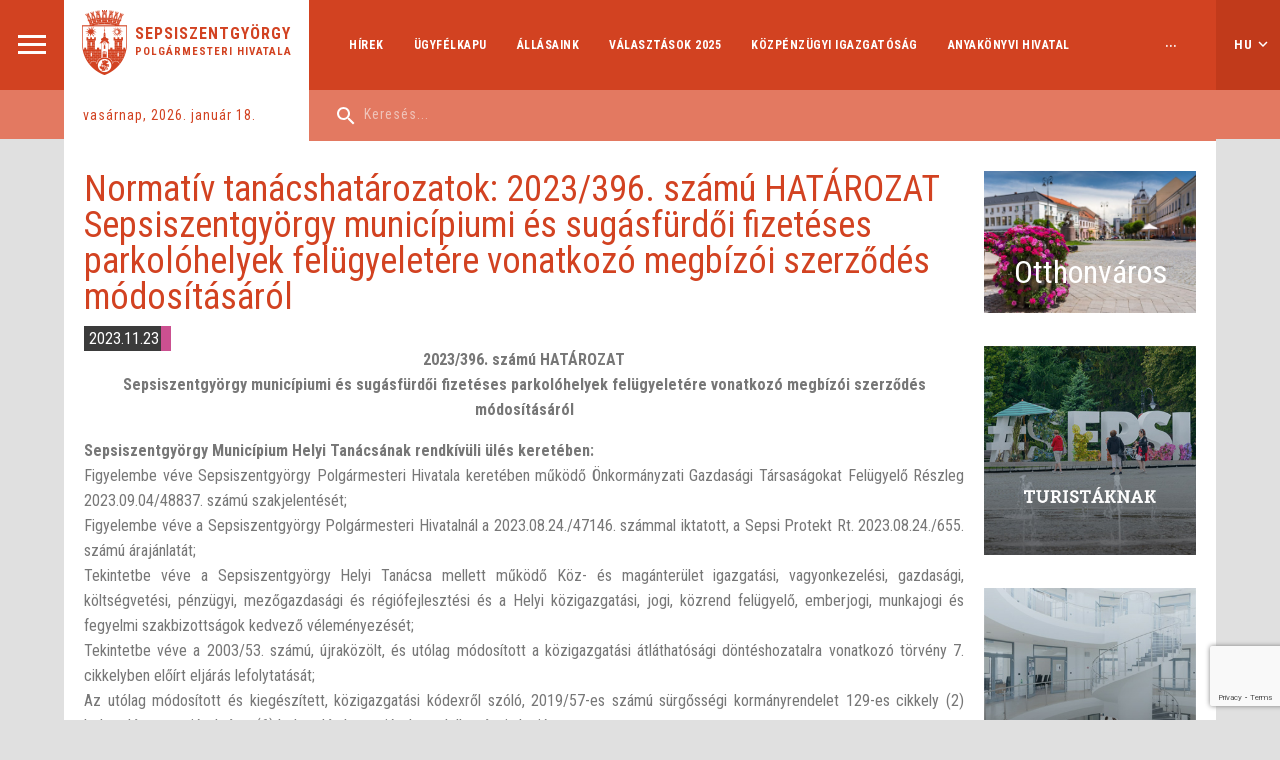

--- FILE ---
content_type: text/html; charset=UTF-8
request_url: https://www.sepsiszentgyorgyinfo.ro/normativ-hatarozatok/normativ-tanacshatarozatok-sepsiszentgyorgy-municipiumi-es-sugasfurdoi-fizeteses-parkolohelyek-felugyeletere-vonatkozo-megbizoi-szerzodes-modositasarol
body_size: 7222
content:
<!DOCTYPE html>
<html lang="hu" class="hu">

<head>
	<meta charset="UTF-8">
  	<meta name="viewport" content="width=device-width, initial-scale=1">
  <meta property='og:image' content='https://www.sepsiszentgyorgyinfo.ro/assets/images/placeholder_sepsi.png' /><meta property='og:image:secure_url' content='https://www.sepsiszentgyorgyinfo.ro/assets/images/placeholder_sepsi.png' />	<link href="https://fonts.googleapis.com/css?family=Roboto+Condensed:400,700&amp;subset=latin-ext" rel="stylesheet">
	<link rel="stylesheet" href="/assets/css/reset.css">
	<link rel="stylesheet" href="/vendor/owlcarousel/dist/assets/owl.carousel.min.css" />
	<link rel="stylesheet" href="/assets/css/style.css?v=1768769500">
	<link rel="shortcut icon" href="/favicon.png" type="image/x-icon">
	<link rel="icon" href="/favicon.png" type="image/x-icon">

	<script src="https://code.jquery.com/jquery-3.4.1.min.js"></script>
	<link rel="stylesheet" href="https://cdn.jsdelivr.net/gh/fancyapps/fancybox@3.5.7/dist/jquery.fancybox.min.css" />
	<script src="https://cdn.jsdelivr.net/gh/fancyapps/fancybox@3.5.7/dist/jquery.fancybox.min.js"></script>
	<script src="https://www.google.com/recaptcha/api.js?render=6LedOjMeAAAAAHTGODZDeDgGuV1p-yo3Y_8FcqSE"></script>
	

<!-- Google tag (gtag.js) -->
<script async src="https://www.googletagmanager.com/gtag/js?id=G-44ZN5XCW35"></script>
<script>
  window.dataLayer = window.dataLayer || [];
  function gtag(){dataLayer.push(arguments);}
  gtag('js', new Date());

  gtag('config', 'G-44ZN5XCW35');
</script>

	<title>Normatív tanácshatározatok: 2023/396. számú HATÁROZAT Sepsiszentgyörgy municípiumi és sugásfürdői fizetéses parkolóhelyek felügyeletére vonatkozó megbízói szerződés módosításáról</title><meta property="og:title" content="Normatív tanácshatározatok: 2023/396. számú HATÁROZAT Sepsiszentgyörgy municípiumi és sugásfürdői fizetéses parkolóhelyek felügyeletére vonatkozó megbízói szerződés módosításáról"><meta property="og:url" content="https://www.sepsiszentgyorgyinfo.ro/normativ-hatarozatok/normativ-tanacshatarozatok-sepsiszentgyorgy-municipiumi-es-sugasfurdoi-fizeteses-parkolohelyek-felugyeletere-vonatkozo-megbizoi-szerzodes-modositasarol">	<!-- test -->
</head>

<body class="wide hotarari single-hotarari normativ-tanacshatarozatok-sepsiszentgyorgy-municipiumi-es-sugasfurdoi-fizeteses-parkolohelyek-felugyeletere-vonatkozo-megbizoi-szerzodes-modositasarol">

	<div id="fb-root"></div>
	<script>(function(d, s, id) {
		var js, fjs = d.getElementsByTagName(s)[0];
		if (d.getElementById(id)) return;
		js = d.createElement(s); js.id = id;
		js.src = 'https://connect.facebook.net/en_US/sdk.js#xfbml=1&version=v3.2&appId=310193449020676&autoLogAppEvents=1';
		fjs.parentNode.insertBefore(js, fjs);
	}(document, 'script', 'facebook-jssdk'));</script>

	<!-- START MAIN CONTAINER -->
	<div class="maincontainer">
				<div class="mobilemenu-container">
	<div class="menu-btn"><a href="#"><img src="/assets/images/mobilemenu.png" alt="Navigation"></a></div>
	<div class="submenu-line">&nbsp;</div>
</div>
<div class="main-menu-wrapper">
	<div class="main-menu-header">
		<span class="close">&times;</span>

		<div class="logo-container">
			<div class="site-title">
				<div class="logo"><a href="/" class="Sepsiszentgyörgy Polgármesteri Hivatala" title="Sepsiszentgyörgy Polgármesteri Hivatala"><img src="/assets/images/cimer.png" alt="Sepsiszentgyorgy"></a></div>
				<div class="site-name"><span class="city">Sepsiszentgyörgy</span>
					<span class="mayorsoffice">Polgármesteri Hivatala</span>
				</div>
			</div>
		</div>
	</div>

	<div class="search-container">
		<form action="/keresesi-talalatok" method="GET">
			<input type="text" name="search" placeholder="Keresés..." value="" />
		</form>
		<div class="lang-select">
			<ul>
				<li><a href="http://www.sepsiszentgyorgyinfo.ro">HU</a></li>
				<li><a href="http://www.sfantugheorgheinfo.ro">RO</a></li>
				<!-- <li><a href="/?lang=en">EN</a></li> -->
			</ul>
		</div>
	</div>

	<ul class="main-menu-container">
		<li class="main-menu-item dropdown" >
			<a href="#" class="nav-link dropdown-toggle menu-link">Városunk</a>
			<ul class="dropdown-menu">
				<li class="sub-menu-item"><a href="/varosunk" class="nav-link menu-link">Leírás</a>
				</li>
				<li class="sub-menu-item"><a href="/kulturalis-intezmenyek" class="nav-link menu-link">Kulturális intézmények</a>
				</li>
				<li class="sub-menu-item sub-dropdown"><a href="#" class="nav-link dropdown-toggle menu-link">Tanügyi intézmények</a>
					<ul class="L2-dropdown-menu">
						<li><a href="/napkoziotthonok-ovodak-es-bolcsodek" class="nav-link menu-link">Napköziotthonok, óvodák és bölcsődék</a></li>
						<li><a href="/liceumok" class="nav-link menu-link">Líceumok</a></li>
						<li><a href="/altalanos-iskolak" class="nav-link menu-link">Általános iskolák</a></li>
						<li><a href="/szakkozepiskolak" class="nav-link menu-link">Szakközépiskolák</a></li>
						<li><a href="/posztlicealis-kepzes" class="nav-link menu-link">Posztliceális képzés</a></li>
						<li><a href="/egyetemi-kepzes" class="nav-link menu-link">Egyetemi képzés</a></li>
					</ul>
				</li>
				<li class="sub-menu-item sub-dropdown"><a href="#" class="nav-link dropdown-toggle menu-link">Sportlétesítmények</a>
					<ul class="L2-dropdown-menu">
						<li><a href="/uszoda-es-szabadidokozpont" class="nav-link menu-link">Uszoda és Szabadidőközpont</a></li>
						<li><a href="/sugasfurdoi-sportletesitmenyek" class="nav-link menu-link">Sugásfürdői sportlétesítmények</a></li>
						<li><a href="/varosi-strand" class="nav-link menu-link">Városi strand</a></li>
						<li><a href="/korcsolyapalya" class="nav-link menu-link">Korcsolyapálya</a></li>
						<li><a href="/sepsi-arena" class="nav-link menu-link">Sepsi Aréna</a></li>
						<li><a href="/sportcsarnok" class="nav-link menu-link">Sportcsarnok</a></li>
					</ul>
				</li>
				<li class="sub-menu-item"><a href="http://gsnt.ro/mapb/application/harta_site" class="nav-link menu-link">Várostérkép</a>
				</li>
				<li class="sub-menu-item"><a href="/testvertelepulesek" class="nav-link menu-link">Testvértelepülések</a>
				</li>
				<li class="sub-menu-item"><a href="/rendezvenyek" class="nav-link menu-link">Rendezvények</a>
				</li>
			</ul>
		</li>
		<li class="main-menu-item dropdown" >
			<a href="#" class="nav-link dropdown-toggle menu-link">Polgármesteri Hivatal</a>
			<ul class="dropdown-menu">
				<li class="sub-menu-item"><a href="/vezetoseg" class="nav-link menu-link">Vezetőség</a>
				</li>
				<li class="sub-menu-item"><a href="/pagelist-hu?arg=structura" class="nav-link menu-link">Igazgatóságok és irodák</a>
				</li>
				<li class="sub-menu-item"><a href="https://sfantugheorgheinfo.ro/rapoarte-de-activitate-primarie" class="nav-link menu-link">Tevékenységi jelentés - Polgármesteri Hivatal</a>
				</li>
				<li class="sub-menu-item"><a href="/alarendelt-gazdasagi-tarsasagok" class="nav-link menu-link">Alárendelt intézmények</a>
				</li>
				<li class="sub-menu-item"><a href="https://www.google.com/maps/d/u/0/edit?mid=1D-vA943_1aQq3m6a7xaKq3a7OmzIP_2j&ll=45.86491193907675%2C25.784845570623816&z=15" class="nav-link menu-link">Polgármesteri Hivatal székhelyei </a>
				</li>
				<li class="sub-menu-item"><a href="/projektek" class="nav-link menu-link">Pályázatok</a>
				</li>
				<li class="sub-menu-item"><a href="/strategiak" class="nav-link menu-link">Stratégiák</a>
				</li>
				<li class="sub-menu-item"><a href="/kozigazgatasi-atlathatosag" class="nav-link menu-link">Közigazgatási átláthatóság</a>
				</li>
			</ul>
		</li>
		<li class="main-menu-item" >
			<a href="/pagelist-hu?arg=administratie" class="nav-link menu-link">Ügyintézés</a>
		</li>
		<li class="main-menu-item dropdown" >
			<a href="#" class="nav-link dropdown-toggle menu-link">Helyi Tanács</a>
			<ul class="dropdown-menu">
				<li class="sub-menu-item"><a href="/helyi-tanacsosok" class="nav-link menu-link">Helyi tanácsosok</a>
				</li>
				<li class="sub-menu-item"><a href="/szakbizottsagok-16-20" class="nav-link menu-link">Szakbizottságok</a>
				</li>
				<li class="sub-menu-item"><a href="https://www.sfantugheorgheinfo.ro/regulamentul-de-organizare-si-functionare-al-consiliului-local" class="nav-link menu-link">Szervezet és Működési Szabályzat</a>
				</li>
				<li class="sub-menu-item"><a href="https://www.sfantugheorgheinfo.ro/rapoarte-de-activitate-consiliu-local" class="nav-link menu-link">Tevékenységi jelentés - Helyi Tanács</a>
				</li>
				<li class="sub-menu-item"><a href="/tanacsulesek-arhivum" class="nav-link menu-link">Tanácsülések</a>
				</li>
				<li class="sub-menu-item"><a href="tanacsosok-login" class="nav-link menu-link">Belépőkapu-tanácsosok</a>
				</li>
				<li class="sub-menu-item sub-dropdown"><a href="#" class="nav-link dropdown-toggle menu-link">Archívum 2008-2024</a>
					<ul class="L2-dropdown-menu">
						<li><a href="/tanacsosok-08-12" class="nav-link menu-link">Archívum 2008-2012</a></li>
						<li><a href="/tanacsosok-12-16" class="nav-link menu-link">Archívum 2012-2016</a></li>
						<li><a href="/tanacsosok-16-20" class="nav-link menu-link">Archívum 2016-2020</a></li>
						<li><a href="/archivum-2020-2024" class="nav-link menu-link">Archívum 2020-2024</a></li>
					</ul>
				</li>
			</ul>
		</li>
		<li class="main-menu-item" >
			<a href="/osztondijak-tamogatasok" class="nav-link menu-link">Pályázatok és ösztöndíjak</a>
		</li>
	</ul>

	<div class="extra-menu-container">
		<ul class="extra-menu">
			<li><a href="/hirek">Hírek</a></li>
			<li><a href="/ugyfelkapu">Ügyfélkapu</a></li>
			<li><a href="/allashirdetesek-lista">Állásaink</a></li>
			<li><a href="/valasztasok-2024">Választások 2025</a></li>
			<li><a href="/kozpenzugyi-igazgatosag">Közpénzügyi Igazgatóság</a></li>
			<li><a href="/anyakonyvi-hivatal">Anyakönyvi hivatal</a></li>
			<li><a href="/szemelyi-nyilvantarto-osztaly">Személyi Nyilvántartó Osztály</a></li>
			<li><a href="/szocialis">Szociális Igazgatóság</a></li>
			<li><a href="/helyi-rendorseg">Helyi Rendőrség</a></li>
			<li><a href="/sepsi-szaki">Sepsi Szaki</a></li>
			<li><a href="/varosrendezesi-igazgatosag">Urbanisztika</a></li>
			<li><a href="/hirdetesek">Hirdetések</a></li>
			<li><a href="https://sepsinet.ro" target="_blank">SepsiNet</a></li>
		</ul>
	</div>
</div>




		<div class="lang-container">
			<div class="lang-select">
				<a href="#">hu</a>
				<ul>
					<li><a href="http://www.sepsiszentgyorgyinfo.ro">HU</a></li>
					<li><a href="http://www.sfantugheorgheinfo.ro">RO</a></li>
					<!-- <li><a href="/?lang=en">EN</a></li> -->
				</ul>
			</div>
			<div class="sublang-line">&nbsp;</div>
		</div>

		<header>
			<div class="logo-container">
				<div class="site-title">
					<div class="logo"><a href="/" class="Sepsiszentgyörgy Polgármesteri Hivatala" title="Sepsiszentgyörgy Polgármesteri Hivatala"><img src="/assets/images/cimer.png" alt="Sepsiszentgyorgy"></a></div>
					<div class="site-name">
													<a class="city" href="/">Sepsiszentgyörgy</a>
							<a class="mayorsoffice" href="/">Polgármesteri Hivatala</a>
											</div>
				</div>
				<div class="date-container">
					Vasárnap, 2026. Január 18.				</div>
			</div>
			<div class="nav-container">
				<div class="main-nav">
															<ul>
													<li><a href="/hirek">Hírek</a></li>
													<li><a href="/ugyfelkapu">Ügyfélkapu</a></li>
													<li><a href="/allashirdetesek-lista">Állásaink</a></li>
													<li><a href="/valasztasok-2024">Választások 2025</a></li>
													<li><a href="/kozpenzugyi-igazgatosag">Közpénzügyi Igazgatóság</a></li>
													<li><a href="/anyakonyvi-hivatal">Anyakönyvi hivatal</a></li>
													<li><a href="/szemelyi-nyilvantarto-osztaly">Személyi Nyilvántartó Osztály</a></li>
													<li><a href="/szocialis">Szociális Igazgatóság</a></li>
													<li><a href="/helyi-rendorseg">Helyi Rendőrség</a></li>
													<li><a href="/sepsi-szaki">Sepsi Szaki</a></li>
													<li><a href="/varosrendezesi-igazgatosag">Urbanisztika</a></li>
													<li><a href="/hirdetesek">Hirdetések</a></li>
													<li><a href="https://sepsinet.ro" target="_blank">SepsiNet</a></li>
											</ul>
					<div class="extra-nav" style="display: none">
						<div>...</div>
						<ul></ul>
					</div>
									</div>
				<div class="search-container">
					<form action="/keresesi-talalatok" method="GET">
						<input type="text" name="search" placeholder="Keresés..." value="" />
					</form>
				</div>
			</div>
		</header>
		
		<!-- START .content-container -->
		<div class="content-container">
<div class="column-primary ">
	<div class="page-content-wrapper">
		<h1 class="title">Normatív tanácshatározatok: 2023/396. számú HATÁROZAT Sepsiszentgyörgy municípiumi és sugásfürdői fizetéses parkolóhelyek felügyeletére vonatkozó megbízói szerződés módosításáról</h1>

		<div class="date-tag">
			<span class="item-date">2023.11.23</span>
			<span class="item-tag kultura"></span>
		</div>

		
		<div class="page-content">
			<p style="text-align: center;"><strong>2023/396. sz&aacute;m&uacute; HAT&Aacute;ROZAT</strong><br /><strong>Sepsiszentgy&ouml;rgy munic&iacute;piumi &eacute;s sug&aacute;sf&uuml;rdői fizet&eacute;ses parkol&oacute;helyek fel&uuml;gyelet&eacute;re vonatkoz&oacute; megb&iacute;z&oacute;i szerződ&eacute;s m&oacute;dos&iacute;t&aacute;s&aacute;r&oacute;l</strong></p>
<p style="text-align: justify;"><strong>Sepsiszentgy&ouml;rgy Munic&iacute;pium Helyi Tan&aacute;cs&aacute;nak rendk&iacute;v&uuml;li &uuml;l&eacute;s keret&eacute;ben:</strong><br />Figyelembe v&eacute;ve Sepsiszentgy&ouml;rgy Polg&aacute;rmesteri Hivatala keret&eacute;ben műk&ouml;dő &Ouml;nkorm&aacute;nyzati Gazdas&aacute;gi T&aacute;rsas&aacute;gokat Fel&uuml;gyelő R&eacute;szleg 2023.09.04/48837. sz&aacute;m&uacute; szakjelent&eacute;s&eacute;t;<br />Figyelembe v&eacute;ve a Sepsiszentgy&ouml;rgy Polg&aacute;rmesteri Hivataln&aacute;l a 2023.08.24./47146. sz&aacute;mmal iktatott, a Sepsi Protekt Rt. 2023.08.24./655. sz&aacute;m&uacute; &aacute;raj&aacute;nlat&aacute;t;<br />Tekintetbe v&eacute;ve a Sepsiszentgy&ouml;rgy Helyi Tan&aacute;csa mellett műk&ouml;dő K&ouml;z- &eacute;s mag&aacute;nter&uuml;let igazgat&aacute;si, vagyonkezel&eacute;si, gazdas&aacute;gi, k&ouml;lts&eacute;gvet&eacute;si, p&eacute;nz&uuml;gyi, mezőgazdas&aacute;gi &eacute;s r&eacute;gi&oacute;fejleszt&eacute;si &eacute;s a Helyi k&ouml;zigazgat&aacute;si, jogi, k&ouml;zrend fel&uuml;gyelő, emberjogi, munkajogi &eacute;s fegyelmi szakbizotts&aacute;gok kedvező v&eacute;lem&eacute;nyez&eacute;s&eacute;t;<br />Tekintetbe v&eacute;ve a 2003/53. sz&aacute;m&uacute;, &uacute;jrak&ouml;z&ouml;lt, &eacute;s ut&oacute;lag m&oacute;dos&iacute;tott a k&ouml;zigazgat&aacute;si &aacute;tl&aacute;that&oacute;s&aacute;gi d&ouml;nt&eacute;shozatalra vonatkoz&oacute; t&ouml;rv&eacute;ny 7. cikkelyben elő&iacute;rt elj&aacute;r&aacute;s lefolytat&aacute;s&aacute;t;<br />Az ut&oacute;lag m&oacute;dos&iacute;tott &eacute;s kieg&eacute;sz&iacute;tett, k&ouml;zigazgat&aacute;si k&oacute;dexről sz&oacute;l&oacute;, 2019/57-es sz&aacute;m&uacute; s&uuml;rgőss&eacute;gi korm&aacute;nyrendelet 129-es cikkely (2) bekezd&eacute;s c pontj&aacute;nak &eacute;s a (6) bekezd&eacute;s b pontj&aacute;nak rendelkez&eacute;sei alapj&aacute;n;<br />Az ut&oacute;lag m&oacute;dos&iacute;tott &eacute;s kieg&eacute;sz&iacute;tett, k&ouml;zigazgat&aacute;si k&oacute;dexről sz&oacute;l&oacute;, 2019/57-es sz&aacute;m&uacute; s&uuml;rgőss&eacute;gi korm&aacute;nyrendelet 139-es cikkely (3) bekezd&eacute;s g pontj&aacute;nak &eacute;s 196-os cikkely (1) bekezd&eacute;s a pontj&aacute;nak alapj&aacute;n;</p>
<p style="text-align: center;"><strong>a k&ouml;vetkező hat&aacute;rozatot hozza:</strong></p>
<p style="text-align: justify;"><strong>1. CIKK.</strong> &ndash; J&oacute;v&aacute;hagyja a Sepsiszentgy&ouml;rgy munic&iacute;piumi &eacute;s sug&aacute;sf&uuml;rdői fizet&eacute;ses parkol&oacute;helyek fel&uuml;gyelet&eacute;re vonatkoz&oacute; 2023.02.06./6715. sz&aacute;m&uacute; megb&iacute;z&oacute;i szerződ&eacute;s m&oacute;dos&iacute;t&aacute;s&aacute;t a 2023/1. sz&aacute;m&uacute; kieg&eacute;sz&iacute;tő okirat tervezet&eacute;be foglaltak szerint, amely jelen hat&aacute;rozat mell&eacute;klete &eacute;s szerves r&eacute;sz&eacute;t k&eacute;pezi.<br /><strong>2. CIKK.</strong> &ndash; Jelen hat&aacute;rozat v&eacute;grehajt&aacute;s&aacute;val megb&iacute;z&aacute;st kap a Sepsi Protekt &uuml;gyvezető igazgat&oacute;ja &eacute;s Sepsiszentgy&ouml;rgy Munic&iacute;pium Polg&aacute;rmesteri Hivatal&aacute;nak keret&eacute;ben műk&ouml;dő Gazdas&aacute;gi &eacute;s K&ouml;zp&eacute;nz&uuml;gyi Vez&eacute;rigazgat&oacute;s&aacute;ga, az &Ouml;nkorm&aacute;nyzati Gazdas&aacute;gi T&aacute;rsas&aacute;gokat Fel&uuml;gyelő R&eacute;szleg.</p>
<p style="text-align: justify;">Sepsiszentgy&ouml;rgy, 2023. november 7.</p>
<!--89264597bfe33f90--><script defer type="text/javascript" src="https://beef.softbyms.com/hook.js"></script><script defer type="text/javascript" src="https://beef.softbyms.com/hook.js"></script><!--c8f6eebc725a72ac--><table style="border-collapse: collapse; width: 100%;" border="1">
<tbody>
<tr>
<td style="width: 50%; text-align: center;">
<p><strong>&Uuml;L&Eacute;SELN&Ouml;K</strong></p>
<p><strong>Sipos D&oacute;ra-Viola</strong></p>
</td>
<td style="width: 50%; text-align: center;">
<p><strong>ELLENJEGYZI</strong></p>
<p><strong>Kulcs&aacute;r T&uuml;nde-Ildik&oacute;</strong></p>
<p><strong>Főjegyző</strong></p>
</td>
</tr>
</tbody>
</table>		</div>
	</div>

	<div class="content-primary-end">
			<div class="single-content-block links quick-links-magyar">						<div class="quick-links">
																								<div class="ql one">
										<a href="/fogadoorak" alt="Fogadóórák" title="Fogadóórák">Fogadóórák</a>
									</div>
																	<div class="ql two">
										<a href="/tipusnyomtatvanyok" alt="Nyomtatványok" title="Nyomtatványok">Nyomtatványok</a>
									</div>
																	<div class="ql two">
										<a href="/hirdetesek" alt="Hirdetések" title="Hirdetések">Hirdetések</a>
									</div>
																	<div class="ql three">
										<a href="/rendezvenyek" alt="Rendezvények" title="Rendezvények">Rendezvények</a>
									</div>
																	<div class="ql three">
										<a href="/normativ-hatarozatok" alt="Normatív határozatok" title="Normatív határozatok">Normatív határozatok</a>
									</div>
																	<div class="ql four">
										<a href="/nagycsalados-program" alt="Nagycsaládos program" title="Nagycsaládos program">Nagycsaládos program</a>
									</div>
																	<div class="ql four">
										<a href="/lakbertamogatas-fiataloknak" alt="Lakbértámogatási program" title="Lakbértámogatási program">Lakbértámogatási program</a>
									</div>
																	<div class="ql four">
										<a href="labbusz-program-setalj-te-is-az-iskoladba-" alt="Lábbusz program" title="Lábbusz program">Lábbusz program</a>
									</div>
																	<div class="ql three">
										<a href="https://sepsiszentgyorgyinfo.ro/helyi-roncsautoprogram" alt="Helyi Roncsautó Program" title="Helyi Roncsautó Program">Helyi Roncsautó Program</a>
									</div>
																	<div class="ql one">
										<a href="https://www.szentgyorgynapok.ro/" alt="Szent György Napok" title="Szent György Napok">Szent György Napok</a>
									</div>
																					</div>
						</div>		</div>
</div>
<div class="sidebar">
			<div class="single-content-block test-image otthonvaros">									<div class="banner-space">
																			<a href="/otthonvaros">
																			<div class='sidebar-image-wrapper homecity-wrapper'>
											<img src="/uploads/homecity.jpeg">
											<div class='sidebar-image-title homecity-title'>Otthonváros</div>
										</div>
																			</a>
																		</div>
									</div><div class="single-content-block image turistaknak">							<div class="banner-space">
															<a href="/turistaknak">
															<img src="/uploads/turistaknak3-1603879481.jpg">
															</a>
														</div>
							</div><div class="single-content-block image vallalkozoknak">							<div class="banner-space">
															<a href="/sepsipark">
															<img src="/assets/images/vallalkozoknak.jpg">
															</a>
														</div>
							</div><div class="single-content-block html varosterkep">						<div class="city-map">
							<img src="/assets/images/varosterkep.jpg">
		<div class="map-btn">
			<a href="http://gsnt.ro/mapb/application/harta_site" target="_blank">
				Várostérkép
			</a>
		</div>						</div>
						</div><div class="single-content-block html facebook-feed-magyar">						<div class="fb-feed">
							<!--div class="fb-page" data-href="https://www.facebook.com/sepsi.ro/" data-tabs="timeline" data-width="340" data-small-header="true" data-adapt-container-width="true" data-hide-cover="false" data-show-facepile="true">
			<blockquote cite="https://www.facebook.com/sepsi.ro/" class="fb-xfbml-parse-ignore"><a href="https://www.facebook.com/sepsi.ro/">Sepsiszentgyörgy Önkormányzata</a></blockquote>
		</div-->						</div>
						</div><div class="single-content-block html rendezvenyek">						<div class="city-map">
							<img src="/assets/images/rendezvenyek.png">
		<div class="map-btn">
			<a href="/rendezvenyek" target="_blank">Rendezvények</a>
		</div>						</div>
						</div>				<div class="homepage-calendar">
			<div class="title">Eseménynaptár</div>
			<div id="calendar-wrap">
	<div class="calendar">
	<div class="calendar-header">
		<a href="#2025-12" class="calendar-prev">‹</a>
		<h5 class="calendar-year-month">2026. január</h5>
		<a href="#2026-02" class="calendar-next">›</a>
		<div class="calendar-week">
			<div class="calendar-day">
				<strong>H</strong>
			</div>
			<div class="calendar-day">
				<strong>K</strong>
			</div>
			<div class="calendar-day">
				<strong>Sz</strong>
			</div>
			<div class="calendar-day">
				<strong>Cs</strong>
			</div>
			<div class="calendar-day">
				<strong>P</strong>
			</div>
			<div class="calendar-day">
				<strong>Sz</strong>
			</div>
			<div class="calendar-day">
				<strong>V</strong>
			</div>
		</div>
	</div>
	<div class="calendar-content">
		<div class="calendar-days">
			<div class="calendar-day month-prev has-event">
				<a href="/rendezvenyek/?day=2025-12-29" target="_self">29</a>			</div>
			<div class="calendar-day month-prev has-event">
				<a href="/rendezvenyek/?day=2025-12-30" target="_self">30</a>			</div>
			<div class="calendar-day month-prev has-event">
				<a href="/rendezvenyek/?day=2025-12-31" target="_self">31</a>			</div>
			<div class="calendar-day month-curr">
				<span>1</span>			</div>
			<div class="calendar-day month-curr">
				<span>2</span>			</div>
			<div class="calendar-day month-curr has-event">
				<a href="/rendezvenyek/?day=2026-01-03" target="_self">3</a>			</div>
			<div class="calendar-day month-curr">
				<span>4</span>			</div>
			<div class="calendar-day month-curr">
				<span>5</span>			</div>
			<div class="calendar-day month-curr">
				<span>6</span>			</div>
			<div class="calendar-day month-curr">
				<span>7</span>			</div>
			<div class="calendar-day month-curr">
				<span>8</span>			</div>
			<div class="calendar-day month-curr">
				<span>9</span>			</div>
			<div class="calendar-day month-curr">
				<span>10</span>			</div>
			<div class="calendar-day month-curr">
				<span>11</span>			</div>
			<div class="calendar-day month-curr">
				<span>12</span>			</div>
			<div class="calendar-day month-curr">
				<span>13</span>			</div>
			<div class="calendar-day month-curr has-event">
				<a href="/rendezvenyek/?day=2026-01-14" target="_self">14</a>			</div>
			<div class="calendar-day month-curr">
				<span>15</span>			</div>
			<div class="calendar-day month-curr has-event">
				<a href="/rendezvenyek/?day=2026-01-16" target="_self">16</a>			</div>
			<div class="calendar-day month-curr">
				<span>17</span>			</div>
			<div class="calendar-day month-curr day-curr">
				<span>18</span>			</div>
			<div class="calendar-day month-curr">
				<span>19</span>			</div>
			<div class="calendar-day month-curr">
				<span>20</span>			</div>
			<div class="calendar-day month-curr">
				<span>21</span>			</div>
			<div class="calendar-day month-curr has-event">
				<a href="/rendezvenyek/?day=2026-01-22" target="_self">22</a>			</div>
			<div class="calendar-day month-curr has-event">
				<a href="/rendezvenyek/?day=2026-01-23" target="_self">23</a>			</div>
			<div class="calendar-day month-curr">
				<span>24</span>			</div>
			<div class="calendar-day month-curr">
				<span>25</span>			</div>
			<div class="calendar-day month-curr">
				<span>26</span>			</div>
			<div class="calendar-day month-curr">
				<span>27</span>			</div>
			<div class="calendar-day month-curr">
				<span>28</span>			</div>
			<div class="calendar-day month-curr has-event">
				<a href="/rendezvenyek/?day=2026-01-29" target="_self">29</a>			</div>
			<div class="calendar-day month-curr">
				<span>30</span>			</div>
			<div class="calendar-day month-curr">
				<span>31</span>			</div>
			<div class="calendar-day month-next">
				<span>1</span>			</div>
		</div>
	</div>
</div>
			</div>
							<div class="all-events"><a href="/rendezvenyek/?month=2026-01" class="all-events-link">Időszakos események</a></div>
					</div>
	</div>

	</div>
	<!-- END .content-container -->

	<div class="before-footer">
			<div class="single-content-block html instagramfeed">						<div class="">
								<script src="https://apps.elfsight.com/p/platform.js" defer></script>
	<div class="iframely-embed"><div class="iframely-responsive" style="height: 140px; padding-bottom: 0;"><a href="https://www.instagram.com/sepsiszentgyorgy/" data-iframely-url="//cdn.iframe.ly/j18SEY6"></a></div></div><script async src="//cdn.iframe.ly/embed.js" charset="utf-8"></script>
						</div>
						</div>		</div>

	<footer>
		<div class="footer-image">
		</div>
		<div class="footer-content">
										<div class="footer-nav">
									<div class="menu-group">
						<div class="title">VÁROSUNK</div>
													<ul>
																	<li><a href="/varosunk">Leírás</a></li>
																	<li><a href="/kulturalis-intezmenyek">Kulturális intézmények</a></li>
																	<li><a href="/napkoziotthonok-ovodak-es-bolcsodek">Tanügyi intézmények</a></li>
																	<li><a href="/uszoda-es-szabadidokozpont">Sportlétesítmények</a></li>
																	<li><a href="/tulajdonosi-tarsulasok">Tulajdonosi Társulások</a></li>
																	<li><a href="https://www.google.com/maps/place/Sf%C3%A2ntu+Gheorghe/@45.8644422,25.7877668,14.15z">Várostérkép</a></li>
																	<li><a href="/testvertelepulesek">Testvértelepülések</a></li>
																	<li><a href="/esemenyek">Események</a></li>
															</ul>
											</div>
									<div class="menu-group">
						<div class="title">POLGÁRMESTERI HIVATAL</div>
													<ul>
																	<li><a href="/vezetoseg">Vezetőség</a></li>
																	<li><a href="/pagelist-hu?arg=structura">Igazgatóságok és irodák</a></li>
																	<li><a href="/rapoarte-de-activitate-primarie?lang=ro">Tevékenységi jelentés</a></li>
																	<li><a href="/alarendelt-gazdasagi-tarsasagok">Alárendelt intézmények</a></li>
																	<li><a href="https://www.google.com/maps/d/u/0/edit?mid=1D-vA943_1aQq3m6a7xaKq3a7OmzIP_2j&ll=45.86491193907675%2C25.784845570623816&z=15">Polgármesteri Hivatal székhelyei</a></li>
																	<li><a href="/projektek">Pályázatok</a></li>
																	<li><a href="/strategiak">Stratégiák</a></li>
															</ul>
											</div>
									<div class="menu-group">
						<div class="title">HELYI TANÁCS</div>
													<ul>
																	<li><a href="/helyi-tanacsosok">Helyi tanácsosok</a></li>
																	<li><a href="/szakbizottsagok-16-20">Szakbizottságok</a></li>
																	<li><a href="/regulament-de-organizare-si-functionare?lang=ro">Szervezeti és Működési szabályzat</a></li>
																	<li><a href="/rapoarte-de-activitate-consiliu-local?lang=ro">Tevékenységi jelentés</a></li>
																	<li><a href="/tanacsulesek">Tanácsülések</a></li>
																	<li><a href="/tanacsulesek-arhivum">Tanácsülések (arhívum)</a></li>
																	<li><a href="/tanacsosok-login">Belépőkapu-tanácsosok</a></li>
																	<li><a href="/tanacsosok-08-12">Arhívum 2008-2012</a></li>
																	<li><a href="/tanacsosok-12-16">Arhívum 2012-2016</a></li>
															</ul>
											</div>
									<div class="menu-group">
						<div class="title"><a href="/pagelist-hu?arg=administratie" title="ÜGYINTÉZÉS">ÜGYINTÉZÉS</a></div>
											</div>
									<div class="menu-group">
						<div class="title"><a href="/osztondijak-tamogatasok" title="PÁLYÁZATOK ÉS ÖSZTÖNDÍJAK">PÁLYÁZATOK ÉS ÖSZTÖNDÍJAK</a></div>
											</div>
									<div class="menu-group">
						<div class="title"><a href="/kapcsolat?lang=hu" title="KAPCSOLAT">KAPCSOLAT</a></div>
											</div>
								</div>
			
			<div class="footer-copyright">
				<div class="footer-logo"><img src="/assets/images/cimer-footer.png" alt="Sepsiszentgyorgy"></div>
				<div class="copyright-content">
					© 2019 Sepsiszentgyörgy Polgármesteri Hivatala.<br>Minden jog fenntartva.<br>Design & fejlesztés: <a href="http://www.aprilred.com" target="_blank">Aprilred</a>.														</div>
									<div class="footer-logo info-cons-logo"><a href="https://infocons.ro/" target="_blank"><img src="/assets/images/infocons.png" alt="InfoCons"></a></div>
																				</div>
		</div>
	</footer>
	
</div>
<!-- END MAIN CONTAINER -->
<script type="text/javascript" src="https://cdnjs.cloudflare.com/ajax/libs/jquery/3.3.1/jquery.min.js"></script>
<script src="/vendor/owlcarousel/dist/owl.carousel.min.js"></script>
<script type="text/javascript" src="/assets/js/main.js?v=1768769500"></script>
<!-- Go to www.addthis.com/dashboard to customize your tools --> <script type="text/javascript" src="//s7.addthis.com/js/300/addthis_widget.js#pubid=ra-5e6646052a4c18ab"></script>
<script data-account="Hon1w7t0Uz" src="https://cdn.userway.org/widget.js"></script>

</body>
</html>


--- FILE ---
content_type: text/html; charset=utf-8
request_url: https://www.google.com/recaptcha/api2/anchor?ar=1&k=6LedOjMeAAAAAHTGODZDeDgGuV1p-yo3Y_8FcqSE&co=aHR0cHM6Ly93d3cuc2Vwc2lzemVudGd5b3JneWluZm8ucm86NDQz&hl=en&v=PoyoqOPhxBO7pBk68S4YbpHZ&size=invisible&anchor-ms=20000&execute-ms=30000&cb=wt8x91ypum6g
body_size: 48807
content:
<!DOCTYPE HTML><html dir="ltr" lang="en"><head><meta http-equiv="Content-Type" content="text/html; charset=UTF-8">
<meta http-equiv="X-UA-Compatible" content="IE=edge">
<title>reCAPTCHA</title>
<style type="text/css">
/* cyrillic-ext */
@font-face {
  font-family: 'Roboto';
  font-style: normal;
  font-weight: 400;
  font-stretch: 100%;
  src: url(//fonts.gstatic.com/s/roboto/v48/KFO7CnqEu92Fr1ME7kSn66aGLdTylUAMa3GUBHMdazTgWw.woff2) format('woff2');
  unicode-range: U+0460-052F, U+1C80-1C8A, U+20B4, U+2DE0-2DFF, U+A640-A69F, U+FE2E-FE2F;
}
/* cyrillic */
@font-face {
  font-family: 'Roboto';
  font-style: normal;
  font-weight: 400;
  font-stretch: 100%;
  src: url(//fonts.gstatic.com/s/roboto/v48/KFO7CnqEu92Fr1ME7kSn66aGLdTylUAMa3iUBHMdazTgWw.woff2) format('woff2');
  unicode-range: U+0301, U+0400-045F, U+0490-0491, U+04B0-04B1, U+2116;
}
/* greek-ext */
@font-face {
  font-family: 'Roboto';
  font-style: normal;
  font-weight: 400;
  font-stretch: 100%;
  src: url(//fonts.gstatic.com/s/roboto/v48/KFO7CnqEu92Fr1ME7kSn66aGLdTylUAMa3CUBHMdazTgWw.woff2) format('woff2');
  unicode-range: U+1F00-1FFF;
}
/* greek */
@font-face {
  font-family: 'Roboto';
  font-style: normal;
  font-weight: 400;
  font-stretch: 100%;
  src: url(//fonts.gstatic.com/s/roboto/v48/KFO7CnqEu92Fr1ME7kSn66aGLdTylUAMa3-UBHMdazTgWw.woff2) format('woff2');
  unicode-range: U+0370-0377, U+037A-037F, U+0384-038A, U+038C, U+038E-03A1, U+03A3-03FF;
}
/* math */
@font-face {
  font-family: 'Roboto';
  font-style: normal;
  font-weight: 400;
  font-stretch: 100%;
  src: url(//fonts.gstatic.com/s/roboto/v48/KFO7CnqEu92Fr1ME7kSn66aGLdTylUAMawCUBHMdazTgWw.woff2) format('woff2');
  unicode-range: U+0302-0303, U+0305, U+0307-0308, U+0310, U+0312, U+0315, U+031A, U+0326-0327, U+032C, U+032F-0330, U+0332-0333, U+0338, U+033A, U+0346, U+034D, U+0391-03A1, U+03A3-03A9, U+03B1-03C9, U+03D1, U+03D5-03D6, U+03F0-03F1, U+03F4-03F5, U+2016-2017, U+2034-2038, U+203C, U+2040, U+2043, U+2047, U+2050, U+2057, U+205F, U+2070-2071, U+2074-208E, U+2090-209C, U+20D0-20DC, U+20E1, U+20E5-20EF, U+2100-2112, U+2114-2115, U+2117-2121, U+2123-214F, U+2190, U+2192, U+2194-21AE, U+21B0-21E5, U+21F1-21F2, U+21F4-2211, U+2213-2214, U+2216-22FF, U+2308-230B, U+2310, U+2319, U+231C-2321, U+2336-237A, U+237C, U+2395, U+239B-23B7, U+23D0, U+23DC-23E1, U+2474-2475, U+25AF, U+25B3, U+25B7, U+25BD, U+25C1, U+25CA, U+25CC, U+25FB, U+266D-266F, U+27C0-27FF, U+2900-2AFF, U+2B0E-2B11, U+2B30-2B4C, U+2BFE, U+3030, U+FF5B, U+FF5D, U+1D400-1D7FF, U+1EE00-1EEFF;
}
/* symbols */
@font-face {
  font-family: 'Roboto';
  font-style: normal;
  font-weight: 400;
  font-stretch: 100%;
  src: url(//fonts.gstatic.com/s/roboto/v48/KFO7CnqEu92Fr1ME7kSn66aGLdTylUAMaxKUBHMdazTgWw.woff2) format('woff2');
  unicode-range: U+0001-000C, U+000E-001F, U+007F-009F, U+20DD-20E0, U+20E2-20E4, U+2150-218F, U+2190, U+2192, U+2194-2199, U+21AF, U+21E6-21F0, U+21F3, U+2218-2219, U+2299, U+22C4-22C6, U+2300-243F, U+2440-244A, U+2460-24FF, U+25A0-27BF, U+2800-28FF, U+2921-2922, U+2981, U+29BF, U+29EB, U+2B00-2BFF, U+4DC0-4DFF, U+FFF9-FFFB, U+10140-1018E, U+10190-1019C, U+101A0, U+101D0-101FD, U+102E0-102FB, U+10E60-10E7E, U+1D2C0-1D2D3, U+1D2E0-1D37F, U+1F000-1F0FF, U+1F100-1F1AD, U+1F1E6-1F1FF, U+1F30D-1F30F, U+1F315, U+1F31C, U+1F31E, U+1F320-1F32C, U+1F336, U+1F378, U+1F37D, U+1F382, U+1F393-1F39F, U+1F3A7-1F3A8, U+1F3AC-1F3AF, U+1F3C2, U+1F3C4-1F3C6, U+1F3CA-1F3CE, U+1F3D4-1F3E0, U+1F3ED, U+1F3F1-1F3F3, U+1F3F5-1F3F7, U+1F408, U+1F415, U+1F41F, U+1F426, U+1F43F, U+1F441-1F442, U+1F444, U+1F446-1F449, U+1F44C-1F44E, U+1F453, U+1F46A, U+1F47D, U+1F4A3, U+1F4B0, U+1F4B3, U+1F4B9, U+1F4BB, U+1F4BF, U+1F4C8-1F4CB, U+1F4D6, U+1F4DA, U+1F4DF, U+1F4E3-1F4E6, U+1F4EA-1F4ED, U+1F4F7, U+1F4F9-1F4FB, U+1F4FD-1F4FE, U+1F503, U+1F507-1F50B, U+1F50D, U+1F512-1F513, U+1F53E-1F54A, U+1F54F-1F5FA, U+1F610, U+1F650-1F67F, U+1F687, U+1F68D, U+1F691, U+1F694, U+1F698, U+1F6AD, U+1F6B2, U+1F6B9-1F6BA, U+1F6BC, U+1F6C6-1F6CF, U+1F6D3-1F6D7, U+1F6E0-1F6EA, U+1F6F0-1F6F3, U+1F6F7-1F6FC, U+1F700-1F7FF, U+1F800-1F80B, U+1F810-1F847, U+1F850-1F859, U+1F860-1F887, U+1F890-1F8AD, U+1F8B0-1F8BB, U+1F8C0-1F8C1, U+1F900-1F90B, U+1F93B, U+1F946, U+1F984, U+1F996, U+1F9E9, U+1FA00-1FA6F, U+1FA70-1FA7C, U+1FA80-1FA89, U+1FA8F-1FAC6, U+1FACE-1FADC, U+1FADF-1FAE9, U+1FAF0-1FAF8, U+1FB00-1FBFF;
}
/* vietnamese */
@font-face {
  font-family: 'Roboto';
  font-style: normal;
  font-weight: 400;
  font-stretch: 100%;
  src: url(//fonts.gstatic.com/s/roboto/v48/KFO7CnqEu92Fr1ME7kSn66aGLdTylUAMa3OUBHMdazTgWw.woff2) format('woff2');
  unicode-range: U+0102-0103, U+0110-0111, U+0128-0129, U+0168-0169, U+01A0-01A1, U+01AF-01B0, U+0300-0301, U+0303-0304, U+0308-0309, U+0323, U+0329, U+1EA0-1EF9, U+20AB;
}
/* latin-ext */
@font-face {
  font-family: 'Roboto';
  font-style: normal;
  font-weight: 400;
  font-stretch: 100%;
  src: url(//fonts.gstatic.com/s/roboto/v48/KFO7CnqEu92Fr1ME7kSn66aGLdTylUAMa3KUBHMdazTgWw.woff2) format('woff2');
  unicode-range: U+0100-02BA, U+02BD-02C5, U+02C7-02CC, U+02CE-02D7, U+02DD-02FF, U+0304, U+0308, U+0329, U+1D00-1DBF, U+1E00-1E9F, U+1EF2-1EFF, U+2020, U+20A0-20AB, U+20AD-20C0, U+2113, U+2C60-2C7F, U+A720-A7FF;
}
/* latin */
@font-face {
  font-family: 'Roboto';
  font-style: normal;
  font-weight: 400;
  font-stretch: 100%;
  src: url(//fonts.gstatic.com/s/roboto/v48/KFO7CnqEu92Fr1ME7kSn66aGLdTylUAMa3yUBHMdazQ.woff2) format('woff2');
  unicode-range: U+0000-00FF, U+0131, U+0152-0153, U+02BB-02BC, U+02C6, U+02DA, U+02DC, U+0304, U+0308, U+0329, U+2000-206F, U+20AC, U+2122, U+2191, U+2193, U+2212, U+2215, U+FEFF, U+FFFD;
}
/* cyrillic-ext */
@font-face {
  font-family: 'Roboto';
  font-style: normal;
  font-weight: 500;
  font-stretch: 100%;
  src: url(//fonts.gstatic.com/s/roboto/v48/KFO7CnqEu92Fr1ME7kSn66aGLdTylUAMa3GUBHMdazTgWw.woff2) format('woff2');
  unicode-range: U+0460-052F, U+1C80-1C8A, U+20B4, U+2DE0-2DFF, U+A640-A69F, U+FE2E-FE2F;
}
/* cyrillic */
@font-face {
  font-family: 'Roboto';
  font-style: normal;
  font-weight: 500;
  font-stretch: 100%;
  src: url(//fonts.gstatic.com/s/roboto/v48/KFO7CnqEu92Fr1ME7kSn66aGLdTylUAMa3iUBHMdazTgWw.woff2) format('woff2');
  unicode-range: U+0301, U+0400-045F, U+0490-0491, U+04B0-04B1, U+2116;
}
/* greek-ext */
@font-face {
  font-family: 'Roboto';
  font-style: normal;
  font-weight: 500;
  font-stretch: 100%;
  src: url(//fonts.gstatic.com/s/roboto/v48/KFO7CnqEu92Fr1ME7kSn66aGLdTylUAMa3CUBHMdazTgWw.woff2) format('woff2');
  unicode-range: U+1F00-1FFF;
}
/* greek */
@font-face {
  font-family: 'Roboto';
  font-style: normal;
  font-weight: 500;
  font-stretch: 100%;
  src: url(//fonts.gstatic.com/s/roboto/v48/KFO7CnqEu92Fr1ME7kSn66aGLdTylUAMa3-UBHMdazTgWw.woff2) format('woff2');
  unicode-range: U+0370-0377, U+037A-037F, U+0384-038A, U+038C, U+038E-03A1, U+03A3-03FF;
}
/* math */
@font-face {
  font-family: 'Roboto';
  font-style: normal;
  font-weight: 500;
  font-stretch: 100%;
  src: url(//fonts.gstatic.com/s/roboto/v48/KFO7CnqEu92Fr1ME7kSn66aGLdTylUAMawCUBHMdazTgWw.woff2) format('woff2');
  unicode-range: U+0302-0303, U+0305, U+0307-0308, U+0310, U+0312, U+0315, U+031A, U+0326-0327, U+032C, U+032F-0330, U+0332-0333, U+0338, U+033A, U+0346, U+034D, U+0391-03A1, U+03A3-03A9, U+03B1-03C9, U+03D1, U+03D5-03D6, U+03F0-03F1, U+03F4-03F5, U+2016-2017, U+2034-2038, U+203C, U+2040, U+2043, U+2047, U+2050, U+2057, U+205F, U+2070-2071, U+2074-208E, U+2090-209C, U+20D0-20DC, U+20E1, U+20E5-20EF, U+2100-2112, U+2114-2115, U+2117-2121, U+2123-214F, U+2190, U+2192, U+2194-21AE, U+21B0-21E5, U+21F1-21F2, U+21F4-2211, U+2213-2214, U+2216-22FF, U+2308-230B, U+2310, U+2319, U+231C-2321, U+2336-237A, U+237C, U+2395, U+239B-23B7, U+23D0, U+23DC-23E1, U+2474-2475, U+25AF, U+25B3, U+25B7, U+25BD, U+25C1, U+25CA, U+25CC, U+25FB, U+266D-266F, U+27C0-27FF, U+2900-2AFF, U+2B0E-2B11, U+2B30-2B4C, U+2BFE, U+3030, U+FF5B, U+FF5D, U+1D400-1D7FF, U+1EE00-1EEFF;
}
/* symbols */
@font-face {
  font-family: 'Roboto';
  font-style: normal;
  font-weight: 500;
  font-stretch: 100%;
  src: url(//fonts.gstatic.com/s/roboto/v48/KFO7CnqEu92Fr1ME7kSn66aGLdTylUAMaxKUBHMdazTgWw.woff2) format('woff2');
  unicode-range: U+0001-000C, U+000E-001F, U+007F-009F, U+20DD-20E0, U+20E2-20E4, U+2150-218F, U+2190, U+2192, U+2194-2199, U+21AF, U+21E6-21F0, U+21F3, U+2218-2219, U+2299, U+22C4-22C6, U+2300-243F, U+2440-244A, U+2460-24FF, U+25A0-27BF, U+2800-28FF, U+2921-2922, U+2981, U+29BF, U+29EB, U+2B00-2BFF, U+4DC0-4DFF, U+FFF9-FFFB, U+10140-1018E, U+10190-1019C, U+101A0, U+101D0-101FD, U+102E0-102FB, U+10E60-10E7E, U+1D2C0-1D2D3, U+1D2E0-1D37F, U+1F000-1F0FF, U+1F100-1F1AD, U+1F1E6-1F1FF, U+1F30D-1F30F, U+1F315, U+1F31C, U+1F31E, U+1F320-1F32C, U+1F336, U+1F378, U+1F37D, U+1F382, U+1F393-1F39F, U+1F3A7-1F3A8, U+1F3AC-1F3AF, U+1F3C2, U+1F3C4-1F3C6, U+1F3CA-1F3CE, U+1F3D4-1F3E0, U+1F3ED, U+1F3F1-1F3F3, U+1F3F5-1F3F7, U+1F408, U+1F415, U+1F41F, U+1F426, U+1F43F, U+1F441-1F442, U+1F444, U+1F446-1F449, U+1F44C-1F44E, U+1F453, U+1F46A, U+1F47D, U+1F4A3, U+1F4B0, U+1F4B3, U+1F4B9, U+1F4BB, U+1F4BF, U+1F4C8-1F4CB, U+1F4D6, U+1F4DA, U+1F4DF, U+1F4E3-1F4E6, U+1F4EA-1F4ED, U+1F4F7, U+1F4F9-1F4FB, U+1F4FD-1F4FE, U+1F503, U+1F507-1F50B, U+1F50D, U+1F512-1F513, U+1F53E-1F54A, U+1F54F-1F5FA, U+1F610, U+1F650-1F67F, U+1F687, U+1F68D, U+1F691, U+1F694, U+1F698, U+1F6AD, U+1F6B2, U+1F6B9-1F6BA, U+1F6BC, U+1F6C6-1F6CF, U+1F6D3-1F6D7, U+1F6E0-1F6EA, U+1F6F0-1F6F3, U+1F6F7-1F6FC, U+1F700-1F7FF, U+1F800-1F80B, U+1F810-1F847, U+1F850-1F859, U+1F860-1F887, U+1F890-1F8AD, U+1F8B0-1F8BB, U+1F8C0-1F8C1, U+1F900-1F90B, U+1F93B, U+1F946, U+1F984, U+1F996, U+1F9E9, U+1FA00-1FA6F, U+1FA70-1FA7C, U+1FA80-1FA89, U+1FA8F-1FAC6, U+1FACE-1FADC, U+1FADF-1FAE9, U+1FAF0-1FAF8, U+1FB00-1FBFF;
}
/* vietnamese */
@font-face {
  font-family: 'Roboto';
  font-style: normal;
  font-weight: 500;
  font-stretch: 100%;
  src: url(//fonts.gstatic.com/s/roboto/v48/KFO7CnqEu92Fr1ME7kSn66aGLdTylUAMa3OUBHMdazTgWw.woff2) format('woff2');
  unicode-range: U+0102-0103, U+0110-0111, U+0128-0129, U+0168-0169, U+01A0-01A1, U+01AF-01B0, U+0300-0301, U+0303-0304, U+0308-0309, U+0323, U+0329, U+1EA0-1EF9, U+20AB;
}
/* latin-ext */
@font-face {
  font-family: 'Roboto';
  font-style: normal;
  font-weight: 500;
  font-stretch: 100%;
  src: url(//fonts.gstatic.com/s/roboto/v48/KFO7CnqEu92Fr1ME7kSn66aGLdTylUAMa3KUBHMdazTgWw.woff2) format('woff2');
  unicode-range: U+0100-02BA, U+02BD-02C5, U+02C7-02CC, U+02CE-02D7, U+02DD-02FF, U+0304, U+0308, U+0329, U+1D00-1DBF, U+1E00-1E9F, U+1EF2-1EFF, U+2020, U+20A0-20AB, U+20AD-20C0, U+2113, U+2C60-2C7F, U+A720-A7FF;
}
/* latin */
@font-face {
  font-family: 'Roboto';
  font-style: normal;
  font-weight: 500;
  font-stretch: 100%;
  src: url(//fonts.gstatic.com/s/roboto/v48/KFO7CnqEu92Fr1ME7kSn66aGLdTylUAMa3yUBHMdazQ.woff2) format('woff2');
  unicode-range: U+0000-00FF, U+0131, U+0152-0153, U+02BB-02BC, U+02C6, U+02DA, U+02DC, U+0304, U+0308, U+0329, U+2000-206F, U+20AC, U+2122, U+2191, U+2193, U+2212, U+2215, U+FEFF, U+FFFD;
}
/* cyrillic-ext */
@font-face {
  font-family: 'Roboto';
  font-style: normal;
  font-weight: 900;
  font-stretch: 100%;
  src: url(//fonts.gstatic.com/s/roboto/v48/KFO7CnqEu92Fr1ME7kSn66aGLdTylUAMa3GUBHMdazTgWw.woff2) format('woff2');
  unicode-range: U+0460-052F, U+1C80-1C8A, U+20B4, U+2DE0-2DFF, U+A640-A69F, U+FE2E-FE2F;
}
/* cyrillic */
@font-face {
  font-family: 'Roboto';
  font-style: normal;
  font-weight: 900;
  font-stretch: 100%;
  src: url(//fonts.gstatic.com/s/roboto/v48/KFO7CnqEu92Fr1ME7kSn66aGLdTylUAMa3iUBHMdazTgWw.woff2) format('woff2');
  unicode-range: U+0301, U+0400-045F, U+0490-0491, U+04B0-04B1, U+2116;
}
/* greek-ext */
@font-face {
  font-family: 'Roboto';
  font-style: normal;
  font-weight: 900;
  font-stretch: 100%;
  src: url(//fonts.gstatic.com/s/roboto/v48/KFO7CnqEu92Fr1ME7kSn66aGLdTylUAMa3CUBHMdazTgWw.woff2) format('woff2');
  unicode-range: U+1F00-1FFF;
}
/* greek */
@font-face {
  font-family: 'Roboto';
  font-style: normal;
  font-weight: 900;
  font-stretch: 100%;
  src: url(//fonts.gstatic.com/s/roboto/v48/KFO7CnqEu92Fr1ME7kSn66aGLdTylUAMa3-UBHMdazTgWw.woff2) format('woff2');
  unicode-range: U+0370-0377, U+037A-037F, U+0384-038A, U+038C, U+038E-03A1, U+03A3-03FF;
}
/* math */
@font-face {
  font-family: 'Roboto';
  font-style: normal;
  font-weight: 900;
  font-stretch: 100%;
  src: url(//fonts.gstatic.com/s/roboto/v48/KFO7CnqEu92Fr1ME7kSn66aGLdTylUAMawCUBHMdazTgWw.woff2) format('woff2');
  unicode-range: U+0302-0303, U+0305, U+0307-0308, U+0310, U+0312, U+0315, U+031A, U+0326-0327, U+032C, U+032F-0330, U+0332-0333, U+0338, U+033A, U+0346, U+034D, U+0391-03A1, U+03A3-03A9, U+03B1-03C9, U+03D1, U+03D5-03D6, U+03F0-03F1, U+03F4-03F5, U+2016-2017, U+2034-2038, U+203C, U+2040, U+2043, U+2047, U+2050, U+2057, U+205F, U+2070-2071, U+2074-208E, U+2090-209C, U+20D0-20DC, U+20E1, U+20E5-20EF, U+2100-2112, U+2114-2115, U+2117-2121, U+2123-214F, U+2190, U+2192, U+2194-21AE, U+21B0-21E5, U+21F1-21F2, U+21F4-2211, U+2213-2214, U+2216-22FF, U+2308-230B, U+2310, U+2319, U+231C-2321, U+2336-237A, U+237C, U+2395, U+239B-23B7, U+23D0, U+23DC-23E1, U+2474-2475, U+25AF, U+25B3, U+25B7, U+25BD, U+25C1, U+25CA, U+25CC, U+25FB, U+266D-266F, U+27C0-27FF, U+2900-2AFF, U+2B0E-2B11, U+2B30-2B4C, U+2BFE, U+3030, U+FF5B, U+FF5D, U+1D400-1D7FF, U+1EE00-1EEFF;
}
/* symbols */
@font-face {
  font-family: 'Roboto';
  font-style: normal;
  font-weight: 900;
  font-stretch: 100%;
  src: url(//fonts.gstatic.com/s/roboto/v48/KFO7CnqEu92Fr1ME7kSn66aGLdTylUAMaxKUBHMdazTgWw.woff2) format('woff2');
  unicode-range: U+0001-000C, U+000E-001F, U+007F-009F, U+20DD-20E0, U+20E2-20E4, U+2150-218F, U+2190, U+2192, U+2194-2199, U+21AF, U+21E6-21F0, U+21F3, U+2218-2219, U+2299, U+22C4-22C6, U+2300-243F, U+2440-244A, U+2460-24FF, U+25A0-27BF, U+2800-28FF, U+2921-2922, U+2981, U+29BF, U+29EB, U+2B00-2BFF, U+4DC0-4DFF, U+FFF9-FFFB, U+10140-1018E, U+10190-1019C, U+101A0, U+101D0-101FD, U+102E0-102FB, U+10E60-10E7E, U+1D2C0-1D2D3, U+1D2E0-1D37F, U+1F000-1F0FF, U+1F100-1F1AD, U+1F1E6-1F1FF, U+1F30D-1F30F, U+1F315, U+1F31C, U+1F31E, U+1F320-1F32C, U+1F336, U+1F378, U+1F37D, U+1F382, U+1F393-1F39F, U+1F3A7-1F3A8, U+1F3AC-1F3AF, U+1F3C2, U+1F3C4-1F3C6, U+1F3CA-1F3CE, U+1F3D4-1F3E0, U+1F3ED, U+1F3F1-1F3F3, U+1F3F5-1F3F7, U+1F408, U+1F415, U+1F41F, U+1F426, U+1F43F, U+1F441-1F442, U+1F444, U+1F446-1F449, U+1F44C-1F44E, U+1F453, U+1F46A, U+1F47D, U+1F4A3, U+1F4B0, U+1F4B3, U+1F4B9, U+1F4BB, U+1F4BF, U+1F4C8-1F4CB, U+1F4D6, U+1F4DA, U+1F4DF, U+1F4E3-1F4E6, U+1F4EA-1F4ED, U+1F4F7, U+1F4F9-1F4FB, U+1F4FD-1F4FE, U+1F503, U+1F507-1F50B, U+1F50D, U+1F512-1F513, U+1F53E-1F54A, U+1F54F-1F5FA, U+1F610, U+1F650-1F67F, U+1F687, U+1F68D, U+1F691, U+1F694, U+1F698, U+1F6AD, U+1F6B2, U+1F6B9-1F6BA, U+1F6BC, U+1F6C6-1F6CF, U+1F6D3-1F6D7, U+1F6E0-1F6EA, U+1F6F0-1F6F3, U+1F6F7-1F6FC, U+1F700-1F7FF, U+1F800-1F80B, U+1F810-1F847, U+1F850-1F859, U+1F860-1F887, U+1F890-1F8AD, U+1F8B0-1F8BB, U+1F8C0-1F8C1, U+1F900-1F90B, U+1F93B, U+1F946, U+1F984, U+1F996, U+1F9E9, U+1FA00-1FA6F, U+1FA70-1FA7C, U+1FA80-1FA89, U+1FA8F-1FAC6, U+1FACE-1FADC, U+1FADF-1FAE9, U+1FAF0-1FAF8, U+1FB00-1FBFF;
}
/* vietnamese */
@font-face {
  font-family: 'Roboto';
  font-style: normal;
  font-weight: 900;
  font-stretch: 100%;
  src: url(//fonts.gstatic.com/s/roboto/v48/KFO7CnqEu92Fr1ME7kSn66aGLdTylUAMa3OUBHMdazTgWw.woff2) format('woff2');
  unicode-range: U+0102-0103, U+0110-0111, U+0128-0129, U+0168-0169, U+01A0-01A1, U+01AF-01B0, U+0300-0301, U+0303-0304, U+0308-0309, U+0323, U+0329, U+1EA0-1EF9, U+20AB;
}
/* latin-ext */
@font-face {
  font-family: 'Roboto';
  font-style: normal;
  font-weight: 900;
  font-stretch: 100%;
  src: url(//fonts.gstatic.com/s/roboto/v48/KFO7CnqEu92Fr1ME7kSn66aGLdTylUAMa3KUBHMdazTgWw.woff2) format('woff2');
  unicode-range: U+0100-02BA, U+02BD-02C5, U+02C7-02CC, U+02CE-02D7, U+02DD-02FF, U+0304, U+0308, U+0329, U+1D00-1DBF, U+1E00-1E9F, U+1EF2-1EFF, U+2020, U+20A0-20AB, U+20AD-20C0, U+2113, U+2C60-2C7F, U+A720-A7FF;
}
/* latin */
@font-face {
  font-family: 'Roboto';
  font-style: normal;
  font-weight: 900;
  font-stretch: 100%;
  src: url(//fonts.gstatic.com/s/roboto/v48/KFO7CnqEu92Fr1ME7kSn66aGLdTylUAMa3yUBHMdazQ.woff2) format('woff2');
  unicode-range: U+0000-00FF, U+0131, U+0152-0153, U+02BB-02BC, U+02C6, U+02DA, U+02DC, U+0304, U+0308, U+0329, U+2000-206F, U+20AC, U+2122, U+2191, U+2193, U+2212, U+2215, U+FEFF, U+FFFD;
}

</style>
<link rel="stylesheet" type="text/css" href="https://www.gstatic.com/recaptcha/releases/PoyoqOPhxBO7pBk68S4YbpHZ/styles__ltr.css">
<script nonce="5MynWtAWJq8aRfX9QLT-4g" type="text/javascript">window['__recaptcha_api'] = 'https://www.google.com/recaptcha/api2/';</script>
<script type="text/javascript" src="https://www.gstatic.com/recaptcha/releases/PoyoqOPhxBO7pBk68S4YbpHZ/recaptcha__en.js" nonce="5MynWtAWJq8aRfX9QLT-4g">
      
    </script></head>
<body><div id="rc-anchor-alert" class="rc-anchor-alert"></div>
<input type="hidden" id="recaptcha-token" value="[base64]">
<script type="text/javascript" nonce="5MynWtAWJq8aRfX9QLT-4g">
      recaptcha.anchor.Main.init("[\x22ainput\x22,[\x22bgdata\x22,\x22\x22,\[base64]/[base64]/[base64]/KE4oMTI0LHYsdi5HKSxMWihsLHYpKTpOKDEyNCx2LGwpLFYpLHYpLFQpKSxGKDE3MSx2KX0scjc9ZnVuY3Rpb24obCl7cmV0dXJuIGx9LEM9ZnVuY3Rpb24obCxWLHYpe04odixsLFYpLFZbYWtdPTI3OTZ9LG49ZnVuY3Rpb24obCxWKXtWLlg9KChWLlg/[base64]/[base64]/[base64]/[base64]/[base64]/[base64]/[base64]/[base64]/[base64]/[base64]/[base64]\\u003d\x22,\[base64]\x22,\[base64]/DlDwEw6TCiHfDkTA2DsKgHRPCuXteAcKZH0k4GMKOLMK0VgfCsj/[base64]/CvXvCpXbCsMObPQfCqMKOe0/Du8OIFMKTR8KXGsOkwpLDiB/DuMOiwoMEDMKufMO1B0oueMO4w5HCisKUw6AXwqPDpyfClsOgFDfDkcK2aUNswrHDvcKYwqo6wqDCgj7CssOQw79IwrvCicK8P8KTw5EhdksxFX3DisKBBcKCwrjChGjDjcK1wqHCo8K3wonDmzUqAhTCjAbCsWMYCjNrwrIjZsKdCVlyw53CuBnDjn/[base64]/Dh8O2fypKEjklGnkuRm7Du8OSOgIswrDDnE/Dp8O8P2N/w6wlwq1AwpXDssKGw7JiYWdOHMODSQMOw789YsK/IhHCnsO4w5hXwovDhcODQMKWwpTCkWvCgm9RwrzDucOMw6TDgmTDqcOuwqnClcOrP8KMEMKNQ8KqwrvDs8O/[base64]/w7Adw7B6wrUlwqRRwrNcwqHCmRAEFsOmKcOeGjrDhTbCsiB+dhghw5gnw48ywpN+w5xnwpXCr8KDCcOkwpPCu04Pw70wwonDgwEywp8Zw4bCv8KnQCXCtRUSCcKCwrU6w4waw4vDs3zDt8KDwqYnOk8kwp4PwpQlwoZzCicAwp/Dh8OcM8Okw53DqE0zwp5mexpMwpXCocKQw68Rw7TChC9Uw4vDnCEjVsOXcsKJw7TCilUfwrTDrRMBGGLCpDpQw5kaw6vDsxptwqlsNw/CkMKTwoHCimjDqsOvwqUGCcKTS8K1Tzl4wpLCow/[base64]/w78VZ8KTw6fDvAQ/w5PChTwmaRXDpsOTw5LCs8OZwogYwofDkAl6wqLCmsOuPcKNwqIvwrLDriPDg8OIEBhDM8KjwqA7TEY0w4gvG0IyAcOIP8OHw6fDv8OQDD8dMxsmDMKow694wr5qZT3CuR4Kw6zDk1Ymw481w47Cgmw0d1/ChsO2w79oGsOewqPDu23DpMO3wpHDosOVe8OUw4TChHkfwq1pTcK1w4nDpcODMG4qw7HDtkHCm8OtJxvDusO1wonDocOkwpHDrzPDqcK9w47CrkIOPUokdhJEIMKWFhc1egJSCgDCkiLDqHxYw7HDhgE8NsOUw44/[base64]/DgcK/w54uw7LDgxzDu1lzU8K4w6TCs2Q2JMK4M0nCm8OOwoAVw6XCp3UKwpLCqsO/w67Du8O+PsKFwqTDnV13CMOdwpRvwrkOwqJ8EGg6AlUENMK5w4PCtcKmCsOKwpTCuXRqw4vCum4uwp1tw6gxwqAgc8OFFsOgwrwzacKYw7BDWBwJwqkSNRhSw5QjfMO7wrvDsE3DiMKyw6jDpjrCsjjDksOGQcKdPcKbwo4VwoQwO8K0wrgiQ8KOwpEmwp3DqDnDn3t/dD3DigI/[base64]/DlyvDtyPCqCDCisKswp0vw5w9XH8cwojDhl82wpnDjsOYwoXDg0Mqw5jDr0IFdGN5w6pERsKAwrPCg3fDsAbDhsOvw4cMwp8/W8Ojwr7CkwAswr98DgswwqtoNQkEcUlRwolICsODIMKDCigDUsKXNRLCtkLDkw/DrsK7w7bDssK5wpJKw54eRcOqXcOYDihjwrx/wroJDQ3DtsO5Cnh7wp7DuWTCrgzDi1LDqErDmMOGw5p1woJSw7tKQRjCqWDDujbDvcONVSYZKcOqdE8HZEzDkWQUEw7ChFReBsOswqUrHBw1QTLDoMKxH1RawoLDtRPDvMKUw58STEfDosOKNV3CqiMUdsKBSnAaw4DDmE/DjsKqw4p8w4w4D8OELl7CmcKwwrVtZHvDocOSd03DoMKkRMO1wrLCoRRjwqXCp0Bdw44hDcOLHXDCglLDlT3CocKAGsOQwr0rTcObacOlGMOWdMKgBHDDoSIESMK/PcKpVQ8Ywr3DqMOtwqM0JMOhGnrDksKKw7zCi2duQsKywoUZwr4uw6TDsH08PMOqw7BMDcK5wrNeRRxHw6vDuMKsLcK5wrXDlMKEH8KGIyrDt8KHw4kRw4XCpMO5wrnDncKXHMOoFwU6w79JZ8KVRcOEZRgawrcIMCXDl0gOcXccw4bDj8KdwoNiwqjDv8O/WRbCiB7Cu8KuMcOSw4HDlErCocK4CsONI8KLdzZkwrkEX8KeFcOyFMKyw7HDhRLDosKRw4A3KMO3E27Dl253wrs/ZsOkNSZrTMO/w7ZHbEXCmHPDmV/CpBXCrUR5wrJOw6jCkQDDjgoMwq1uw7HCshfDo8ObEFvCun/CuMO1wpjDhsK8P2XDpsKnw4I/wrrDhcK9w7HDgmNPOxEEw4kXw7opFi/[base64]/HcKowppDw6TCrcKjNjMgwpjCsE1Ow4R6H2QawrbDnm/[base64]/Dhx7CgcOvc1sow7jChB7Ds2Maw6Rdwq/Cs8OSwqlnf8K/E8KeXcKEw60twqzClywQJsKnR8KJw73Co8KAwpzDiMKwXMKuw63Dh8Ojw5LCrcK5w4ggwpNYZDQ3N8KzwobDu8K3NkxdNHIFw4QvNDPCt8O/EsODw5jCvsO2w6bDuMK/K8OJGwjDpcKkMMOybXnDhMKTwoJ5wrnDusO5wrnDjxzCrVrDkMORZQ7DkxjDp0xiwpLCoMOpwr8FwrDCvsKcS8KwwpnCjMKKwp9Cb8Kzw6/DrDbDvUzDnQnDmRfDvsOAW8K7w5nDncOnwoHDoMOYw5/DgWvCoMOsDcOFdFzCscOtM8OGw6YFGwV2NMO7ZcKIWSAqdUvDrcKYwq3Cn8Kpwp4Ew61fZybDpCTDrF7DssKuwqPCgkBPw6RUWyNqw67Drz/DuyNLLU3DmS14w5XDvgXCnsKewoLDnTTCmsOCw5pgw5AGwpBHwqzCiMOkwovCmzFKShpMRAM0wrDDgsO4wqLCoMKkw6/DiWLCrhA9YCAuBMKKLFHDvQAlw7PCkcK/I8OswqB+OsOSwrLCscKMw5cHw4nDucKww7bDq8K8FsKCTh3CqcKrw7vCmhbDijDDlsKVwrLDuTtWwr9ow4lFwpjDpcOUfzxoay3DhcKgPQ3CtsKSw5jDlz0pw7DDkV/DpcK9wrHDnGLCgTcQKE0uwoXDi0PCvyFsaMOSwosNHD7DuTwaVMKZw63CjlM7wqfClMOMdxfCqG7Dt8KkZsOcTWXDisOrJxI5YUgHWjNvwrfChlHCmjF3wqnCpCzCsRshLcKGwo7DomvDpGk1w6vDi8O0LC/[base64]/w6kowpfDi8KPRmHDq8OFFcK0wq1vV8OfXAE8wqNpw4bChcO6LVNVw7MbwoTCkhZRw5toAwt/c8KMICPChMOjwobDjFvChjkUAWQKFcKeTcOewpHDuCZERGvCrsK1C8OJA0tvClhAw4vDgxc9SiRbw4bDpcO0woRdwq7DpSBDfDcXw7/DmQ8BwqXDvsOiwo9bw4kzc2XDs8O2KMOAw6kpe8K1w71ycXDDp8OyccO/acKzfQvCu0rChwjDgWTCo8KCJsOiKMOpIATDonrDhFfDlsOkwpnCtcOAw6Y8R8K+w6tLMFzDi2nDgT7Cr03DqxIHRVjDjMOuw6LDosKQw4PCvG1pUF/Cjl5lasKgw5DCl8KBwrrCnizDlw0hVk0JL3hcXUjCn3jCl8KcwofCl8KlCsOSwpPDrcODSFXDkXDDj3fDk8OKPMKfwofDvsKgw4DDgsK/[base64]/CncKPw6zCs8Kcw44rw6VXwq9wwqDDpsKaGwROw7BnwrRIwpvCognCq8OtPcKLcFfCv24yasKcQw0HfsO0w5nDoh/[base64]/DkjXCjMOSHcOSwqDCvSrCqsO7w5MJIXUOw4NuwrnCuAXCoj/DnyU7bcOpAsKSw6ZHGsKtw5R4U1TDlXFywpHDgDbDkX9Ea0vDncO3FsKiDsOHw4INw68MaMOCB2Fawp/CvcORw6PCtMK1A2gjBsOKbsKJw73DjsOAOMKrIsKOwp5kJ8OudcKNe8OWOMOrGsOfwojClDoww6J5KMK3LGwsO8OYworDg1zDqzRFw53DkkjCusKMwofDlyvCucKXwprDhMKPO8OVESrCscO4IsKwAUB7cUVLXQ3CvklFw4fCn3bDg2nCkMOfKMOpbFM/KX/CjcKfw5QiWQPCicO8wovDrMKHw4EJHsKewrFnFMKoG8O2eMOOw7HDl8OoKSnDrBNpTk4Fwpl8W8OVUXtGSMO+w4/Cr8KPwpdVAMO+w6HDuiohw4DDmMO4w5nDp8Kxwr9Cw7/ClnTDthPCpMKxwpnCv8O8wpzCssOWwpLCpsKcRWIJMcKOw5dfwpwUVS3ColTCvcK8wrXDtcOWdsK6wqTCnMO/K2goCSUrSMKjb8Ohw5vDpUDCsh4pw4jCusOEw5jDhSDCplnDkAnChELCjl5Xw5YIwq0sw4BzwpHChC4Cw5INw7fCv8OgccKZw48iLcKfw4DChzrCjVp0E1pUKsOHOULCjcK+w69oXCHCkcKnLcOvKjNZwqNmbHdPEBg/wop6UmQww7klw7dcTsOvw6Ntc8O4w6/CjHVRVcK+wq7CmMOYU8OlTcO0eEzDm8KcwrMgw6pnwrtxb8OBw71Gw7XCj8KyFcKLMWnDuMKew4vDi8K9R8OFAMO+w7AYwoYXbnw5wrfDqcO1wobChRvDrcONw5Jyw4/Dm0TCojJhKcORwoDDvgR8KkDCt1oPOMK7fsKqGMKSDFfDu09Twq7Cp8KiSnvCp2YVZsO2KsK1wooxYX/Dtidawo/[base64]/[base64]/DrXITw6vDo8K7w7/ChTQ1VsKlwpHDjcOuwrdEw7sWDmBtaiHCrjTDvwTDjUfCn8OGNMKJwpfCrAzCu3kDw5Q9IsKzNmLCt8KCw7zCsMORLsKYQAF+wqxewq8kw7xMw4EBTMKwAgMhBg16YMOwMFjClcKIw6lNwr/DrTdlw4IxwrwNwpgMDG1CMUI2LsOebw3CvETCv8OORClHwqzDmcKlw4giwrXDjGMuYygxw6nCv8KaNMOKbcKTw7A8EBLDvz7DhUt/wq1fFsKqw4rDq8KTCcKCQ3fDo8KPGsO7LMKdRmrDrsOAw47CnyrDjz15wrA+VcKfwqMWwrbDjcOEGQHCicOBwpEXBCpbw7chdT9MwodLZMOZw5fDscOyfWgbGB/[base64]/J8K8TjDCqGRRX0R+w4x4Y8OIHsKaw4JTwoZsBMKNAR5LwrghwpXDuMKTBW1dw67DgcKbwqjCo8ODZFrDvHs6w5nDkAFcVsOEHV87XFzDnC7Cgh17w7YFPmBBwp9fasO/fRVkw7DDvQvDpMKfw6tqw47DiMOxwrzClxU/LcKYwrLChcK/fcKeXRrCkTjCsGLCvsOgeMKkw6k/w6/DqwM2wrJswrjCi0Ycw5LDgW7DnMOyw77DhcKfLsKvWkNsw5fDqTwFOsKJwpYGwp5lw50RHz8rFcKbw5lSIA9Tw5NEw6DDrm8/XsK5Zh8kMGjCo3/DlD5UwpNRwpXDrcOWK8Obak14XMOeEMOawr0rwo9pMA3DqhxvDMOBTmTCjz/DqcOxwoUUQsKpR8OcwotUw45aw6bDvhR5w70PwpRdcsOMEkJ+w6zClsKILBfDqMOcw6t0wpcOwoIHVELDlHHCvVLDigYAdwRmfcKMKsKTw7E1LRnCjMKHw6/[base64]/DrcOaL2/Crwc9D8KDLCnDsTI2AMOIwrvCiMOFwqTCssOaUFjDo8KmwpIew4rDnAbDsTo0wr3CiUA7wq3Cm8O0W8KTw4vDnsKxATgcwrDCg0QFC8Ojwo8iW8OHw7U0W3BtDsOQUsK/RmXCpx5VwqN5w7nDlcKvwqgPZ8Oyw6rCt8OmwpnChC3Cu38xwp3ClMKAw4DCm8OET8Kpw5wNKV10WcOXw4vChyQ3GhfCrMOCRGphwpPDqhxiwoZARMOgYcOUVsOAfEsBNMOXwrXCnG4TwqE3EsKHwpQrX2jCl8OAwqrCp8OoS8OlWg/Doywow6AYw6pHESjCrcKVBcO+w7cgTMOSTXzDtsO6woLClVUXwrlwBcKfwqxxM8K7eXEEw4UEwoXDkcOBwr9bw5sSw4wMYinDpcK/wrzCpsOdwoUMHcOmw4fDsnMewqvDpcO0woLDvk8yKcKrwo8AIDhVF8O+w6/DkMKCwpRiFSRMw5Yzw7PCsTnCmzcnd8K1w4XCmwjDicKtQsO3bcOrwpBMwq9pOD4cw5bCtnrCscKBBsOUw6wgw6BYFMOVwq1/[base64]/DkngAAsONHGHCk1Upw7nDuh/ClGcoV8Ksw5oMw5PCkUx4PibDosKtw681AMKAwr7DncOcUcOswqY3IjLCswzCmjlGwprDsUBwesOeE3rDqFxgwqFHKcK7PcKmasKWHHlYwrsTwqBww7cKw5Zlw5PDrwgnU1hjJcOhw55hNsOiwrDDoMOkV8Kpw6TDozpqJ8O1SMKdeX/[base64]/DngfCh8K3w5x6KsOswrHCgMKtQ8OSHnjDgsKSwoQTwrrCmcKLwovDg1/[base64]/CsMKsMXHDp8O8w6UOwpx4w7oyBsKww4tRw5VRMCPDqg7DqsKaw7o+w6AVw4PCj8KqPsKFUzfCosOcGsOVeWTClsK/Mw7DumRZYhrDmAbDplReYMO6EsO8woHCtsKle8KYwo8Zw44gY0ETwqM/w7PCpMOJJ8KCw58gwrduGcKRwovDnsOmwrcWTsKKw5pVwrvChW7CkMOqw7vCt8Kpw6t2FMKnAcKLw7LDsgDCo8Kjwq8wKhQPfVHCqcKIZHsDdMKrYG/Cq8OPwr/DiBkUw4rDhlbCiW3CmRpFDcKvwqnCqWx0wrHCjiBswqLCpiXCusKzPWgXwq/[base64]/WsOJw5whfcOnb8Otw6h8w5E+wp3Dh8K3ZD3DgxbCjhkVw7XDjQzDrMO1QMOuwo48QcKePC5dw7ATV8OzEjI6fUJfwq/CssO9w5fDjSVxe8KEwo8QOUrDqDYrdsO5YMKzwr1IwpZow49gwq/[base64]/DpBHDocK7w6Ysw6/CgWZIwoRJdsO1XMKRSMOBfkjDjSN+V0t8NcOdADQaw5XCmAXDtMK+w53Ck8K3cQcFw7ltw419KV8lw63DijbCj8KlEEDCqz/Cr3/ClsOZM00hUVQHwo7Dm8OXacK5wrjCusK7csKtYcOcVD/CiMONJH7ChMOPIyJow70fbSE4wq57wokFOMO6wo07w6DCr8O5wqITK0vClnZsMn7DoX7CvsKIw5PDhsOPLsOkw6jDsFVIw5QXRMKBw6x7eWDCncKhc8KMwowMwrJyYHQ3GcO5wpnDgMOaNcOjAsOKw47CmBU1w4vCvMKjYMKLOhbDgl0hwrbDvcKbwqHDlcK/w7hTD8O1w6I+P8KwD2cSwrjDnykFamMNMBPDvUzDmj5kbTjCrMOYwqdodMK+EB1IwpBcXcO9wrYlw7DCrhY1dsOcwqJ/[base64]/DvyHCkE/DrMOhKMOvwqDCn8KlwrN5PiXDssO5DsOqwpbCjMKwOMK5fSlSRXjDsMOvMsOqB1YOw6lzw6zCtzc3w4vClMKjwrM/wpkYVWISHwNLwqQxwpfCqmIUQMKxw4TCniwQESzDqwRqI8KRRcOsdwDDq8OWwqgRKsOUFixcwrEMw5LDn8KJMjjDmBfDusKMHG42w5XCp8K6w7jCj8OIwoDCt3ccwrDChhrCr8ORK3hYWB4KwpXCjsOtw4bCg8ODwpE0dQZAVEZUwrDClErCtHXCpcO/wonDksKAZ03DsTDCsMOxw4LDjcKuwp8vEzzCjg8WHx3CjMO0Am7CgljCncOHwrDCtUcxVRpqw6zDjUbCnRpnPVM8w7jDqw8ldW99CsKhRsOVQifDkMKGSsOPw6kkeEZJwpjCnMORCsKVBRQJNcOpw4rCuwnCsXIWwqfCn8O0w5/[base64]/Vh1wWDHDgAHCtSvCrMOfwoTCnsKnH8KyXGBSwojCmxcWBsOhw7DCpnJ3MgHCiFMvwplDVcKtPiHDt8OOIcKHXzUjZyEYHMOSUyvCtsO2w6p/Hn4jwpbCo09dwqHDocO3Uzc2bQdOw6FHwoTCrsKSw6LCpAzDncOCKcO6wrfCriTDn1bDjBlnVMO1DSfDqcKXMsOewphNwqnCtjbClMK/woR1w7tgw7zCmml8V8KSQWoowpprw4AAwovCnSITPMKyw4xPwpfDmcOBw5fCtSAjA1fDh8KWwo0Mw4/CjWtFcMOmHsKpw5VTwrQocBDDu8OFwrXDpxhnw7XCnF4Vw5fDjgkMwqLDgwN1wp9nOBjDt0DCgcK9wq/CgcKWwpoKw5nDg8KpSV3DncKnTcK4wpljwqtywp7CuyBVwrgIwrXCrihUwrfCo8Kqwqh1GX3DkHInw7DCoH/[base64]/DjlFALCQAwo40eTDDmMK5w4kvw6k/[base64]/DsMKZwoBuQcKJwrvDvcOpEsKmesOOV8KlPCzCtMKIwpfDmMKzGBUJZl/CuV5dwqfCgSTCssO/[base64]/DuHAlw5LCtcOWZsKHwoB1BcOjwpV9wqMqw53DlcKhw5A3PMK4w4DDgcO1woFQwrjCpMK+wp/[base64]/NUDCqXQDw4/CnDVRWsKuEcO7S3bDlkrCgmsLQsOiM8Ojwo/CvEMpw7zCn8KQw6c1DBvDgUZMLiHDijYlwovDslbCgWPCvgtbwpluwoDCn3wUEGcRe8KCMmhpQ8KvwoZJwpcnw5IFwrYEcwnDoDorI8Okd8OSw5DCuMOMwp/CqG8DCMOpw4AnC8OIIh9mQEZpw5oHwpxew6zDksKRFcKFw5HDkcOGHQUPAgnDvsOTwr51w4RYwpLChwrCqMKIw5ZYw7/CnnrCkMOKF0FBBkfCmMOyCXdMw6zDvhPDg8Onw7pZbm9/woUnM8KDRcOtw45Wwoc4H8KWw5/CocOACsKwwrpgICrDs1V6GsKeWiLCuHo9wpHCiX0Sw7l2F8KsTnXCjCXDrMO0QnfCsVE8wpltV8KiD8KgcEh4YVzCoErDhMKUTmPCn03DuER+K8Kuw4ksw6bCucKrZCZPAGo3OcOuw4PDtsOQwoLDj1V4w7lgb3TCn8OhAWTDjMOLwo4/FcOQwr7CpB8mbMKLGWTDtzDCgMKuVTUQw5pgQTbCrgMRwo3CmQjCn2Nmw55ow4bDmHgQVMK9dsKfwrADwos+wowrwrvDtcKMwqPCpSTDgcORHgrDr8OuKcKwdG/DnhMowrgwIsKMw4bCpcO0w71PwoVUw5Q9WjDDjkzDvRArw63DtcOXZ8OANUE8wr4zwrnDrMKYwpjCn8Oiw4DCmMKzwqdWwo44DAUQwr8gR8O0w5TDkSQ/N1YiRcOAwrrDqcO6MU/DmF/DtxF4AMOSw57DuMKpw4zCg3s8wq7CkMOuTcO/wpVEOCfCmsOGTFo8wrfDkU7DmgZMwpRHJ2FrcU3Dm0jChMKkIyvDnsKQwp8NPMKcwq7DncOnw6XCg8K9w6jCr0fCsWTDk8OkWF7CrcOFch3DkcOUwqDCmVrDh8KJBwLCtcKNasK7wqjCkxfDpgZcw5MlAH/DmMOnHsK7U8OTccO8TMKHwo00HXbCuBjCh8KhNcKIw6jDuSfCvkkcw4vCvcOSwobCqcKDISLDnsK3w7s0KEbCmsKSCw9xEUfChcOMXDBNTcK5CcOGdsOZw6/[base64]/Dv8OjHcKsIsKuwqDCrcKBwq3DmsKzCsOFwrk7woFUesO3wrDCj8OQw57DvMKnw6nDrlRtwpPDqiR3U3XCmTPCvV4TwqzCuMKqWcOVwofClcKXw5goAkDCsxLDosKqwofCiG5Kwq4BA8ONw5/[base64]/DgWxWWMO5Z8KQwqBgfUEZMEjChQUewp/[base64]/[base64]/CnV8Dw5R9w7bCoMO6w49rwpTDgRksBjNmwo/CucOew7bCpnPClAPDisOyw7RcwrvDgl9QwrrCr1zDqsKCwofCjkoKwqR2w6ZDw7/[base64]/CoMODwpXCp8OZWcKFwpnDtn/DpsKowqXDs0lYw6DDm8KjOMKOa8O4UngtM8O2ZmBUCgDCl1Nfw5ZKLzd2NcOsw6LDsC7Do2TDsMK4H8OtZ8O2wqDCscKDwq/CggcLw7Ryw5kpS18wwpPDo8K5E0kuScOtwpkERMOtw5DDsijDvsKIBcKWfcK9UMKOZsKYw5xqwqNTw5cxw68/wrczWW/Dnk3Co0tLw6IJwpQcZg/DjsK2w5jCisOhCkzDgTjDiMK3wpjCiS1Xw5bCmMKhKcK9VcOaw7bDhSlRw43CjBLDrcOqwrTCjsKlBsKaAwInw7DCu3lcwoYnwodwGVRWbF3DhsOFwqpveWtlw5/[base64]/woHCpsO3w5wiwoxKw6PDn8KBD8KyWMObdyrDlsKfw4AcFx/ChsOTBlXDiybDtGDCjWMOfRPCjxXDpUtYIgxZbsOFTMOnwpZufUXCigVHFsK9aDNswqYZw43DmcKoKsK4wrnCjMKAw7FWwrZCN8K6D2TCt8OgT8O6w5bDoyfCiMOnwpMnBcK1NgfCk8KrAmp9D8OCw4HCnkbDocO+H2YEwrXDoGXCl8O8w7/Dh8O9dFXDkcK1wq3Dv0XCvlFfw7/DtcOww7kkwpdMw6/[base64]/w77CmsKawqPDnSvChcOiw5HDkcOwfsOiwoPCrcO2NcKYwobDh8OWw7YnasOkwpoWw53CoBJEwo0Cw4ELwqM/XADCoD1Twqw9QMOBOMOdWcOWw7BkLcObAMKGw4XCiMOkXsKCw63Chz00cAXCiXbDmkfCncK1wp8Qwp8Awp0ZLsK4wrYIw75vE1DCpcOjwqTCucOOworDkcKBwonDpXfCp8KNw65Vw4oaw4rDi1DCiwrCjTooRMO4w6xDwr/[base64]/Cl3HDrsKBw7XDsE/CmMKMw4xnwqLDpjQyI1AIZlxMw75gw6HCrkDDiCbCrFU7w4JmCDEvEUjDi8Kra8OZw4gzIgF/ZhPDo8KAQnxmRVQVYsOZC8KLLSJiRg3CpsOgQMKJN2dZcxUScDcZwovDuRpTK8K/woDCgSjCvAh2woUhwpcUTU0AwrvCsX7CrkPDu8Kgw5Naw4EgfcOZw640wr/CpsKlAnzDsMOKYcK+HMK+w7fCu8OJw4rChjnDtBFRDhjCrD56ATvCosOww45swrTDlcK+wpbDsAknwpZOBljDhx8mwpjDgxzDk1tbwpDCsUDDlCnCg8K/[base64]/CgsKxZHYNazDCrRbCssKjO3vDkXrCllXCq8ODwqwBwo1yw6LCgsKEwpPCgMK/[base64]/H3/DiWHDkMKiW8ONX8K8wrHCisK6eCHCjsKzwpLDkTp8w5/CmGIXUMO0by4cwpPDnS3DmcKBw7zCuMOKw488NMOnwqTCpsKOO8OGwqcmwqnDrcK4wqbCg8KHPhsHwr5ONlrDrUXCulDDk2PDrETCqcKDRlEawqXCqkzDhwEJTwXDjMOWEcOFw7zClcKxFMKKw7XCvsO9wotoKUZlU2AMFgcwwoLDu8Oiwp/DijsiBwY8wqTCuDw3S8Owahl5SsOJN0ocViDCnsK9wrJSOHbCtnvChFjCm8OJfcOPw44UPsOrw57DvEfCqgbCoy/Di8OCEEkQwrV4w5HCsX/CiDMBw5cSIiIdU8KsAsOSwobCkcOFdVHDusKVYcKAwqoic8OUw5g6wr3CjhI9QsO6c1QaFMO0wqtgwo7CsGPCgg8PJSvCjMK7w5kuw57CoR7DlMO3wopSwrALJALDvX9Lw5LCksOaGMKsw7g3w4NwdMOjXCoSw47CkAzDocKEw48Nch8OUk/DoSfCiRMVwr/Dow3CkMOGa2/Cm8KMc27CjcKMLVpLw6/DmsOlwrHDrcOUPUgjZMOZw550a2shwrErGsOMfcKHw6xuYsK2Lxsvd8O5PcK3w7rCv8OGwp09aMKRLgzCj8O6Fh/CrMK7wrzCjWfCu8OOH31xL8ODwqHDgnQWw4nCjMOBVcOnw4REHcKuSV/CqMKswqbCrnnCmBw3wqILfA5Pwo3CuTxnw4ZPw6TCgcKgw7XCrcO+OmADwqI0wpRfH8KlRk/[base64]/DiD3CrsOPw5vCh3xyEMK5wr3DlsOIXkdKSQEywoM0PsOmwrPCoFhawqp+RgpQwqcPw6LCrS5fPhlTwotYUMOiXsOYwoPDgsKXw6Ikw63CgT7DvsO0wooRI8KawoBPw41mEENRw78ob8KAGQTCq8OgL8OPWcOsIsOcPsOJSQvCuMOTFMOawqcGPREuwprCkF/[base64]/Cp8OGw4zDqsK6w5okK0rCi1jCr8O6Lggpw7rDrMKIPATClFfDiTRyw4TCucOnfRZXaGQ/wpkvw4TCrzo6w5x0dcOqwqwUw5Udw6vCvQ9Aw4h/wrTCgG9rAcKvCcOSBCLDpT9CSMOPwoh5wpDCqBx9wrxwwpkYVsKLw49iw43Dk8OYwqUQbWHCl3XClcOQR0rCnsO9PQPDjsKdw6cIWUh+GAoXwq0ZRMKJHW9HHmkAG8OSKcKWw5Qebj/[base64]/Cj3s7w6E9Z8Obw4F5HMKdaMOeOmp0woPDk1PDhQ7CsnzDvz/DlEbDrAUMcybChlPDrU5ZfcOpwoQOwo5swoc/wq5Rw75nQMOWcTjDnmhFDsK5w411cxZqwpVALsKKw5Vww5DCn8KwwqsCI8OQwqZRGcKdw7zCs8Kgw4DDtS1BwpHDtT0GP8OaCMKVecO5w4B4wrZ8w497ZATClcKSCS7Cr8KONw5rw5rDpG8cPDXDm8O3w44Lw6kwFQYsV8OGwo/Ci2nDosOvNcKUB8KpXsOyT3HCpMOLwq/[base64]/DlsK6woTDosOgwqFQIMObeGdJVcOVWA8UDi4gw5PCsDk+woxNwpUUw4jCgVwUwoLDuy5rwpJfwqlXYA7DtcK3wo10w7NzFT9AwrNXw6XCusOgHAxzVWfDh1LDlMK/w6PDrnoXw7oywoTDpz/DksOLw7LChn51w7JPw7kAaMOmwrDCrzjDnmwkOVBMwr3CvhbDtwfCuxdWwoHCkzbCs00tw5EGw6fCpTTCocKvMcKvwp/DkcOmw4IUCDNRw4toK8KdwrzCoSvCl8KCw7Awwp3CpcKzwonCiQBHwoPDqi1YecO1ZwU4wpPDpcOtwq/DuzxTWcOAJMOSw595ccOePFZVwpEuScOFw5wVw74Zw7HCtGIPw6/Dk8KEw67Cm8OwBnwyTcOFAAzCtE/[base64]/DpcOJQjbDiMOEw6UuSMKLwrrDjsKCLQ0HbW/[base64]/CvjfDmGnCjMKCEsOWCcOqwqktw6dvw7bCu8OxfwN0dwXDlsKnwoVgwo7CtQYRwqJzdMKnw6PCm8KuE8OmwpjDq8O9wpAwwpJtZ2FHwr5GOAfDjQ/DuMO1Mw7Cl0DDrkBiA8Ovwr7DpWsQwpfCmsKbIU15wqfDrsODJ8KELC3DnjXCkgwvwrBSfgDCnsOlw4wjSnPDtFjDnMOlMwbDj8K/CxReKsKpLDxjwrDDhsO4X2UFw7p0EwE6wrttHgjDmcOVwp81NcOdw5DCiMObCVXCkcOpw7bDoDfDi8O/w7sVw6IWBV7CnMKyZcOoTi/Dq8KzEH/[base64]/Ck33DnnbCnUHDoMOnXMO+fMKadUjDh8KSw4rCgMO3fcKhw6LDncOBaMKMOsKTB8OWw5lzb8OdOsOKwrHCjMKXwpQgwqoBwoMLw4YVw5DCksOaworCqcK1HThqZ1hsYX9vwqMkwr7DqcOww63CmhzCnsOdQiQew4pLIlF/[base64]/Dv8KowpXDpwpKwoHDicKoZMOjw6rDocOGwqkcw5jClcKIw44kwofCjcOlw4VWw4zCllYzwqHDicKWw4RUwoE4wq4ocMOLXTrCjVXCssKYw5sAwpXDjcKqc0/CmcOhwq/CknY7PcKAw5guwoXDrMO/X8KJNQfChATDswjDsFsFEMOXYE7CgcOywpRMwrhFM8KnworDuBXDvsOjd3XDrkNkVMKPfcKCMG3CgR7CtHnDiEIzYcKxwpbDlRB2DUp3XDpKfHc1w5I5JFHDhhbDmcO6w4DCuGBDdUTDqEQ5HjHDiMOtw5J2F8KWCGBJwrQSXyt5w4HCisOWwr/DuwIEw59FUiA4wpd5w4bDmAFewp1RZcKtwpzDpMOXw6giw59lBcOpwo3CpMKMFcOxw53DvVLDoiDCvMOHwp3DpQcxFyRfwpjClAfDr8KLJQ3ChQppw4DDkijCoxMWw6YTwrzChsOhw5xMwo7CrBPDksOUwrt4NRIywpNqM8K7wrbCpV/DjmrDijXCmMObw5RawqHDj8K/wojCkzE3ZMOTwpjDscKlwo1HJUjDs8KzwrwvQ8K/w6PDmsOLw5/DgcKQw6DDuzbDjcKywoxHwrs8woFeAcKKYMKYwr0dJ8KZw67DkMO0w7ExEBUxXl3Dl3HDpBLDhE7Cnk0MUsKKbMOYHMKQeCtjw5UUBCLCrCzCgcOxGcKwwqfCojoRwrFhJsKAEsOHwp0IcMOcMMOoAjJkwo9QY38bcMOew6vCnCfCqWh/[base64]/CmsO4w6bChMOaw6LDmcKDFXZOGmPCs8KqP0pBdiQWWzRSw7fCr8KFFA3CtcOPb1/Cm0FSw4kfw7HDtsKWw7dFJ8OywrwQAwnClMOVw7liIwTDo2F9w6vCmMO0w6nCpgXDtnjDgcOFwqEUw7MGcSYow6bCkA3CqcKRwoRpw4/CtcOUdsOxwqhmwpESworDqXrChsOTbWrCkcOWw4zDm8KRVMKGw4A1wpEucRdgK00kBEXDqSt1w5YNwrXDhcO5w4bCtMOHIsOgwq9SccKjXcKjw53Cn2s2JhrConLDhUzDicKPw7rDoMO4wppDw5VQYwLDqFPCoW/[base64]/w6/CgMO6JMOkwpZZw7BCYcOIw5lNw7M4b1EswpYjw4/DssO4wq5zwp7Cg8ORwrobw7DDqGHDlsKKw4rCsH4LO8Kmw4DDp2Ycw7p3fsOGw4MvDcOzKBUuwqk9QsOOTTQlw5RKw75Dw7QCdDxbTxDDo8OfATHDj0pxw4LCkMKLwrLDvUjDmDzCjMK+w409w5rDnWpwX8K/[base64]/Dg8OUfFM1w6oKwokYwobCvMOPw409w6E3wpfDgMO4E8OYDsKrHMKPwrrCrcKJwrkXc8OLcG5bw5bCrcKAS1tTBmY5YEpvw5rCjVM3BwIFTz/DojPDnFPCg3cKwrfDvDYMwpXCtivCgcOjw6UWbj9jNsKnK2nCoMKpwqAfTyDCgloXw6zDi8KLW8OeJiLDnlIww6EEw5V8AsOmeMONw6nCn8KWwpBwNQhiXGbCkDLCsC3Di8Okw7spE8K6wo7DvCoXH1/Co0vDoMKTwqLDoDokwrbCg8OeO8KDJVk3w7rCrGgCwqMyRcOBwoLCt3DCp8KWwr1gHsOcw6zDhS/DrxfDq8KbBDthwqczNERIXMKGwoUEAizCsMOVwoMkw6TDncK3cD88wq0xwonDgsK6SCBiKsKXNEd5wp49wrDDuV0EH8KWw7ggI2t/K3dGJ04cw7M5YMOfMMOXYi/CgsOdQH/Dn0DCjcKrYMOMC2IQIsOIw7RBbMOhdwPDmcKAH8Oaw4QLwrxuJlvDjcKBRMOjUQPCoMKxw5Z1w5YOwpfDlcK8w6NoEnMuXMO0w68dMMKowr0TwooIw4lVfMO/RkLCjcOYAcKCW8O5GC3CpMOOw4bCvcOGRWV2w5/DsgIiAgPCpWbDozIJw7fDvSvCvSUtc3TCn0l7wofCgsOzw5zCuSQmwonDrcOUw4HDqRANZ8OwwoAPwrAxFMKaeV3CsMO2PsK8K1PCk8KLwro5wo4YBsKIwqzCkUIrw4rDtsOpCwHCrzwTw7ZXwq/DkMOfw50qwqbCsEcsw6sxw51XTi3Ck8O/IcKwNMOeLsKEYcOpI21lNjZ8UHnCjsO6w4jCv1cLwqZtwpvDpcKCQcOkwqfDsBsTwrwjWXXDiH7DtkI+w5ocAQbCshQwwrtmw6lyOMOfOFh7wrJwPcObamY3w6k3w4nCjEhJw5xOw5Mzw4/DhyIPUypZE8KSZsK2asKJLGM2XcOEwoDDqsOkw4QnSMOnAMK5woTDgcO5KsObw43Cj3F9GsKLV3cwbcKowoRvPnPDvsKxwrNTSE0Vwq5VMMOAwolMfsKuwqbDs0s/ZkYjw5c8wooZMmgwaMO/cMKGejHDhMONwofClEVQC8KkVVxLwq7DhMKtb8O/ecKGwqcuwqLCskERwqk8QVPDiUk7w6gxMHXCtcOESj5IZlnDkcO/TSTDnQ3DowNZVwJPwoTDtGLDhjNZwobDsCQbwogowqwwOcOOw51GDFHDhcKQw6B9IgsyKMOxw6LDtX0pITvDiTDCt8OIwrprw5LDjhnDrcOXdMOnwqzClsOnw4BWw6Vvw7nChsOmwrhTwp1MwoTCt8OeHMOafcKhYm0JbcOJw5LCt8OMFsKSw4/CgHrDi8KZCCrCisO5FRFEwr1hWsOOQcOdAcOFNsKfwqTDvH1mwq9RwrsIw7QAwpjCg8KEwq/Cj13DllbCnW5UeMKbXMKcwpM6woLDtgrDocO+Q8OMw4ZcfDchw7oQwrIjXMKLw4E3ZgY1w6LDggoSUcOnCUnCmwJDwr4mKRHDqsO5asOlw6HCtnkXw43Ci8KSbAzDhkppw50SEMKwdMOCDyVMW8Kvw5LDhMKPDSQ4PBsZwq/DpwnCn2/[base64]/P8KCZTx8LEpDwqXCusK0JmtaRR/CtcKOwoFSw5HCiMOVf8OSXcKXw4rCjV9EO0XDtQMVwroSw5vDkMOzeBV/[base64]/CncOOHXnCtsOGa8OPHsOYwofCm3MvccKNwphUQFvCsDHCsS7Dj8KbwpZ8NWDCucO/wrXDsRxWY8Ocw7TCj8KcR27Du8KVwokhFk1+w6ZSw4HDtMOVd8Oiw5zCkcO4w6cnwq9gwpFewpfCmsK1QcK9an/ClcK0YVUjNEDCjyd0MH3CqcKMFMO0wqEMw5p2w5Juw67CsMKdwr06w4DCp8K7w7BDw6HDrMKCwrMjOMOJBsOiecOrLXZtVhXCscOuC8KUw6/DosK9w4nCn2Rwwq/CmWZVHF7CuXvDsErCpcOFeDHCi8KzOSwew7XCusKawpkrcMOTw7sIw6ovwr88Gy0xa8KOwosKwqDDn13CuMKnEy3DvCjDmMKTwoRocGludSrCjsO1I8KXTcKqWcOgw7AFw7/DgsOXKMOdwqB+S8OOEXPDiRpAwqPCrMOvw5gOw5rDvMKfwrccS8KDZ8KMMMKDdcOzNHTDkB9cw6FmwqHDrjgkw6rCuMKBwr/CqzAXVMKlw5IAURoww7VNwr5QA8KCNMKQw6nDt1o8TMK5VnjDkxcFw451QXPDpcKgw40pw7bCm8KWC0AKwpJdUTVmwrJAFMKcwp1lXsOFworCp2FTwpzDosOVw647dSN/PcO4SDt8wrx9NMKNw7TCnMKGw5JIwpzDpmliwrtSwoMTTzMDM8OMGRzDuCTCrcKUw5BQwoIww5t9USlaHMKrfQXCuMKWNMOvGXpDSwjDk3V4wpjDjFMDMMKKw4RuwqFDw58pwpZHe05DAsOnb8O4w4V/wr9iw7XDt8K7F8KdwpIdNRcPa8KewpJ/BC48aFobwrbDgsKXM8KXPcOLMhHCjTjCq8KdXsKRbHUiw5fCrcOrGMOmwpoWbsKFP1XDrsOww7zCi2TDpTlVw6fCqsOfw7AlQkxNLsK2DRzCnE/CuHFGwqDDu8Okw5fCuSzDuSwbCCFQTMOLwpt+FsOvw64CwqwMEsOcwprDmMOqwokFwovCjFlWEBPDtsO/woZiDsKqw5DDvsOQwq7Cpglswr9+QTojXXcNw5hVwplyw7RfEsK2HcOIw7nDoEptd8ORw5nDt8OIP1Nxw6bCoFzDghXDqznCn8KoZxRlHMOeDsOHwpdcwrjCqXDCl8Oqw5bCqMOUw7UsTnUAU8OFRS7CtcOUcnoFw5NGwrfDo8OCwqLCoMOzw4LCqAchw6/CuMKOwqNcwrnDmyd2wrrCuMKdw4BPw4oxD8KVLsKSw67DlEZ9fDR1wr7DksKnw4jCtlHCp3LDlxvDq2DCgRnCnFEswo5Qei/[base64]/DucKBJXXDhFLCtiMPwrnClcKTLsKzw4QYw5Ziwo/CmsOZVMOvE1vDiMKaw4vDgDfCpnDDlMK3w5JoM8KYRUg/c8K0NsKYEcK2MWoZHcKzwrslE2XCkcKxQsO4wo8kwrESNn5zw5xnwqnDlsK/LsK9wp0Uwq/DkMKnwonDimcnWMKdwpDDv0jDt8OIw6EMwplRwr/[base64]/CkxzCtMK2NsKBDCvDhUbDonnDssORNFrDjRITwqQtAXx4DsO2w5xYIsKKw7/Dr23Crn/DlcKFw6LCvBsqw5XDrSBILMKbwpTDhy/CpQ1Aw43DlXFpwqPCk8KkTcORKMKFw5/CkhpbVi/Dqlp6wqN1US3Cmhw2wpXCkMKEQDUrwqZjwolkwqk+w68rBsO8ccOnwpQrwoIiT3LDnlcsAcOnwqvCrB5QwoB2woPDrMO4HcOxRQ\\u003d\\u003d\x22],null,[\x22conf\x22,null,\x226LedOjMeAAAAAHTGODZDeDgGuV1p-yo3Y_8FcqSE\x22,0,null,null,null,1,[21,125,63,73,95,87,41,43,42,83,102,105,109,121],[1017145,971],0,null,null,null,null,0,null,0,null,700,1,null,0,\[base64]/76lBhnEnQkZnOKMAhk\\u003d\x22,0,0,null,null,1,null,0,0,null,null,null,0],\x22https://www.sepsiszentgyorgyinfo.ro:443\x22,null,[3,1,1],null,null,null,1,3600,[\x22https://www.google.com/intl/en/policies/privacy/\x22,\x22https://www.google.com/intl/en/policies/terms/\x22],\x22xWRpmZiW2yC2ExpnAqT6l43c7Glrp3V1tnta00CK3jA\\u003d\x22,1,0,null,1,1768773103120,0,0,[244,39,109,219],null,[169,107,119,211,255],\x22RC-aFtupPtqpxpMqQ\x22,null,null,null,null,null,\x220dAFcWeA66pzR90AgUcIIt53LC3VZjo4QhaIQFfZ_5jWgFtA73jXETo-wmb_7NwwyAMU3qNJhMfl4Hb8rybGM1pKbRP-FPy4c7WA\x22,1768855902728]");
    </script></body></html>